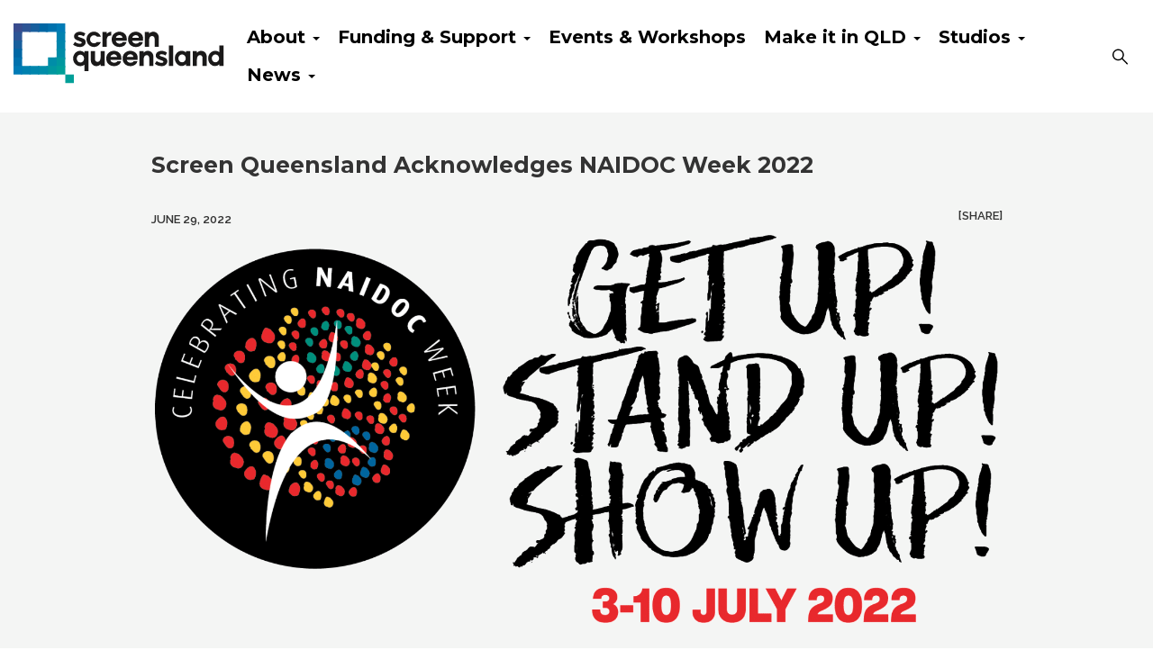

--- FILE ---
content_type: text/html; charset=UTF-8
request_url: https://screenqueensland.com.au/sq-news/latest-news/screen-queensland-acknowledges-naidoc-week-2022/
body_size: 13499
content:

<!doctype html>
<html lang="en-US">
  <head>
  <meta charset="utf-8">
  <meta http-equiv="x-ua-compatible" content="ie=edge">
  <meta name="viewport" content="width=device-width, initial-scale=1">
  <title>Screen Queensland Acknowledges NAIDOC Week 2022</title>
	<style>img:is([sizes="auto" i], [sizes^="auto," i]) { contain-intrinsic-size: 3000px 1500px }</style>
	
<!-- Google Tag Manager for WordPress by gtm4wp.com -->
<script data-cfasync="false" data-pagespeed-no-defer>
	var gtm4wp_datalayer_name = "dataLayer";
	var dataLayer = dataLayer || [];
</script>
<!-- End Google Tag Manager for WordPress by gtm4wp.com -->
<!-- The SEO Framework by Sybre Waaijer -->
<link rel="canonical" href="https://screenqueensland.com.au/sq-news/latest-news/screen-queensland-acknowledges-naidoc-week-2022/" />
<meta name="description" content="Director, Screen Queensland BoardI am a descendant of the Samu and Koedal clans of Saibai Island. My people are warriors, but we are storytellers too." />
<meta property="og:type" content="article" />
<meta property="og:locale" content="en_US" />
<meta property="og:site_name" content="Screen Queensland" />
<meta property="og:title" content="Screen Queensland Acknowledges NAIDOC Week 2022" />
<meta property="og:description" content="Director, Screen Queensland BoardI am a descendant of the Samu and Koedal clans of Saibai Island. My people are warriors, but we are storytellers too. I have always drawn my strength&#8230;" />
<meta property="og:url" content="https://screenqueensland.com.au/sq-news/latest-news/screen-queensland-acknowledges-naidoc-week-2022/" />
<meta property="og:image" content="https://screenqueensland.com.au/app/uploads/2022/06/SQ-banner.jpg" />
<meta property="og:image:width" content="2048" />
<meta property="og:image:height" content="1075" />
<meta property="article:published_time" content="2022-06-29T05:10:31+00:00" />
<meta property="article:modified_time" content="2022-07-03T23:39:32+00:00" />
<meta name="twitter:card" content="summary_large_image" />
<meta name="twitter:title" content="Screen Queensland Acknowledges NAIDOC Week 2022" />
<meta name="twitter:description" content="Director, Screen Queensland BoardI am a descendant of the Samu and Koedal clans of Saibai Island. My people are warriors, but we are storytellers too. I have always drawn my strength&#8230;" />
<meta name="twitter:image" content="https://screenqueensland.com.au/app/uploads/2022/06/SQ-banner.jpg" />
<script type="application/ld+json">{"@context":"https://schema.org","@graph":[{"@type":"WebSite","@id":"https://screenqueensland.com.au/#/schema/WebSite","url":"https://screenqueensland.com.au/","name":"Screen Queensland","inLanguage":"en-US","potentialAction":{"@type":"SearchAction","target":{"@type":"EntryPoint","urlTemplate":"https://screenqueensland.com.au/search/{search_term_string}/"},"query-input":"required name=search_term_string"},"publisher":{"@type":"Organization","@id":"https://screenqueensland.com.au/#/schema/Organization","name":"Screen Queensland","url":"https://screenqueensland.com.au/","logo":{"@type":"ImageObject","url":"https://screenqueensland.com.au/app/uploads/2021/06/cropped-sq-fav-icon-Q.png","contentUrl":"https://screenqueensland.com.au/app/uploads/2021/06/cropped-sq-fav-icon-Q.png","width":512,"height":512,"contentSize":"37988"}}},{"@type":"WebPage","@id":"https://screenqueensland.com.au/sq-news/latest-news/screen-queensland-acknowledges-naidoc-week-2022/","url":"https://screenqueensland.com.au/sq-news/latest-news/screen-queensland-acknowledges-naidoc-week-2022/","name":"Screen Queensland Acknowledges NAIDOC Week 2022","description":"Director, Screen Queensland BoardI am a descendant of the Samu and Koedal clans of Saibai Island. My people are warriors, but we are storytellers too.","inLanguage":"en-US","isPartOf":{"@id":"https://screenqueensland.com.au/#/schema/WebSite"},"breadcrumb":{"@type":"BreadcrumbList","@id":"https://screenqueensland.com.au/#/schema/BreadcrumbList","itemListElement":[{"@type":"ListItem","position":1,"item":"https://screenqueensland.com.au/","name":"Screen Queensland"},{"@type":"ListItem","position":2,"item":"https://screenqueensland.com.au/category/sq-news/","name":"SQ News"},{"@type":"ListItem","position":3,"item":"https://screenqueensland.com.au/category/sq-news/latest-news/","name":"Latest News"},{"@type":"ListItem","position":4,"name":"Screen Queensland Acknowledges NAIDOC Week 2022"}]},"potentialAction":{"@type":"ReadAction","target":"https://screenqueensland.com.au/sq-news/latest-news/screen-queensland-acknowledges-naidoc-week-2022/"},"datePublished":"2022-06-29T05:10:31+00:00","dateModified":"2022-07-03T23:39:32+00:00","author":{"@type":"Person","@id":"https://screenqueensland.com.au/#/schema/Person/434e8554536347f5afd4a184664558cd","name":"KEiby"}}]}</script>
<!-- / The SEO Framework by Sybre Waaijer | 6.50ms meta | 0.13ms boot -->

<link rel='dns-prefetch' href='//www.google.com' />
<link rel='dns-prefetch' href='//fonts.googleapis.com' />
<link rel='stylesheet' id='atomic-blocks-fontawesome-css' href='https://screenqueensland.com.au/app/plugins/atomic-blocks/dist/assets/fontawesome/css/all.min.css?ver=1590565190' type='text/css' media='all' />
<link rel='stylesheet' id='wp-block-library-css' href='https://screenqueensland.com.au/wp/wp-includes/css/dist/block-library/style.min.css?ver=6.8.3' type='text/css' media='all' />
<style id='classic-theme-styles-inline-css' type='text/css'>
/*! This file is auto-generated */
.wp-block-button__link{color:#fff;background-color:#32373c;border-radius:9999px;box-shadow:none;text-decoration:none;padding:calc(.667em + 2px) calc(1.333em + 2px);font-size:1.125em}.wp-block-file__button{background:#32373c;color:#fff;text-decoration:none}
</style>
<link rel='stylesheet' id='atomic-blocks-style-css-css' href='https://screenqueensland.com.au/app/plugins/atomic-blocks/dist/blocks.style.build.css?ver=1603867992' type='text/css' media='all' />
<style id='global-styles-inline-css' type='text/css'>
:root{--wp--preset--aspect-ratio--square: 1;--wp--preset--aspect-ratio--4-3: 4/3;--wp--preset--aspect-ratio--3-4: 3/4;--wp--preset--aspect-ratio--3-2: 3/2;--wp--preset--aspect-ratio--2-3: 2/3;--wp--preset--aspect-ratio--16-9: 16/9;--wp--preset--aspect-ratio--9-16: 9/16;--wp--preset--color--black: #000000;--wp--preset--color--cyan-bluish-gray: #abb8c3;--wp--preset--color--white: #ffffff;--wp--preset--color--pale-pink: #f78da7;--wp--preset--color--vivid-red: #cf2e2e;--wp--preset--color--luminous-vivid-orange: #ff6900;--wp--preset--color--luminous-vivid-amber: #fcb900;--wp--preset--color--light-green-cyan: #7bdcb5;--wp--preset--color--vivid-green-cyan: #00d084;--wp--preset--color--pale-cyan-blue: #8ed1fc;--wp--preset--color--vivid-cyan-blue: #0693e3;--wp--preset--color--vivid-purple: #9b51e0;--wp--preset--gradient--vivid-cyan-blue-to-vivid-purple: linear-gradient(135deg,rgba(6,147,227,1) 0%,rgb(155,81,224) 100%);--wp--preset--gradient--light-green-cyan-to-vivid-green-cyan: linear-gradient(135deg,rgb(122,220,180) 0%,rgb(0,208,130) 100%);--wp--preset--gradient--luminous-vivid-amber-to-luminous-vivid-orange: linear-gradient(135deg,rgba(252,185,0,1) 0%,rgba(255,105,0,1) 100%);--wp--preset--gradient--luminous-vivid-orange-to-vivid-red: linear-gradient(135deg,rgba(255,105,0,1) 0%,rgb(207,46,46) 100%);--wp--preset--gradient--very-light-gray-to-cyan-bluish-gray: linear-gradient(135deg,rgb(238,238,238) 0%,rgb(169,184,195) 100%);--wp--preset--gradient--cool-to-warm-spectrum: linear-gradient(135deg,rgb(74,234,220) 0%,rgb(151,120,209) 20%,rgb(207,42,186) 40%,rgb(238,44,130) 60%,rgb(251,105,98) 80%,rgb(254,248,76) 100%);--wp--preset--gradient--blush-light-purple: linear-gradient(135deg,rgb(255,206,236) 0%,rgb(152,150,240) 100%);--wp--preset--gradient--blush-bordeaux: linear-gradient(135deg,rgb(254,205,165) 0%,rgb(254,45,45) 50%,rgb(107,0,62) 100%);--wp--preset--gradient--luminous-dusk: linear-gradient(135deg,rgb(255,203,112) 0%,rgb(199,81,192) 50%,rgb(65,88,208) 100%);--wp--preset--gradient--pale-ocean: linear-gradient(135deg,rgb(255,245,203) 0%,rgb(182,227,212) 50%,rgb(51,167,181) 100%);--wp--preset--gradient--electric-grass: linear-gradient(135deg,rgb(202,248,128) 0%,rgb(113,206,126) 100%);--wp--preset--gradient--midnight: linear-gradient(135deg,rgb(2,3,129) 0%,rgb(40,116,252) 100%);--wp--preset--font-size--small: 13px;--wp--preset--font-size--medium: 20px;--wp--preset--font-size--large: 36px;--wp--preset--font-size--x-large: 42px;--wp--preset--spacing--20: 0.44rem;--wp--preset--spacing--30: 0.67rem;--wp--preset--spacing--40: 1rem;--wp--preset--spacing--50: 1.5rem;--wp--preset--spacing--60: 2.25rem;--wp--preset--spacing--70: 3.38rem;--wp--preset--spacing--80: 5.06rem;--wp--preset--shadow--natural: 6px 6px 9px rgba(0, 0, 0, 0.2);--wp--preset--shadow--deep: 12px 12px 50px rgba(0, 0, 0, 0.4);--wp--preset--shadow--sharp: 6px 6px 0px rgba(0, 0, 0, 0.2);--wp--preset--shadow--outlined: 6px 6px 0px -3px rgba(255, 255, 255, 1), 6px 6px rgba(0, 0, 0, 1);--wp--preset--shadow--crisp: 6px 6px 0px rgba(0, 0, 0, 1);}:where(.is-layout-flex){gap: 0.5em;}:where(.is-layout-grid){gap: 0.5em;}body .is-layout-flex{display: flex;}.is-layout-flex{flex-wrap: wrap;align-items: center;}.is-layout-flex > :is(*, div){margin: 0;}body .is-layout-grid{display: grid;}.is-layout-grid > :is(*, div){margin: 0;}:where(.wp-block-columns.is-layout-flex){gap: 2em;}:where(.wp-block-columns.is-layout-grid){gap: 2em;}:where(.wp-block-post-template.is-layout-flex){gap: 1.25em;}:where(.wp-block-post-template.is-layout-grid){gap: 1.25em;}.has-black-color{color: var(--wp--preset--color--black) !important;}.has-cyan-bluish-gray-color{color: var(--wp--preset--color--cyan-bluish-gray) !important;}.has-white-color{color: var(--wp--preset--color--white) !important;}.has-pale-pink-color{color: var(--wp--preset--color--pale-pink) !important;}.has-vivid-red-color{color: var(--wp--preset--color--vivid-red) !important;}.has-luminous-vivid-orange-color{color: var(--wp--preset--color--luminous-vivid-orange) !important;}.has-luminous-vivid-amber-color{color: var(--wp--preset--color--luminous-vivid-amber) !important;}.has-light-green-cyan-color{color: var(--wp--preset--color--light-green-cyan) !important;}.has-vivid-green-cyan-color{color: var(--wp--preset--color--vivid-green-cyan) !important;}.has-pale-cyan-blue-color{color: var(--wp--preset--color--pale-cyan-blue) !important;}.has-vivid-cyan-blue-color{color: var(--wp--preset--color--vivid-cyan-blue) !important;}.has-vivid-purple-color{color: var(--wp--preset--color--vivid-purple) !important;}.has-black-background-color{background-color: var(--wp--preset--color--black) !important;}.has-cyan-bluish-gray-background-color{background-color: var(--wp--preset--color--cyan-bluish-gray) !important;}.has-white-background-color{background-color: var(--wp--preset--color--white) !important;}.has-pale-pink-background-color{background-color: var(--wp--preset--color--pale-pink) !important;}.has-vivid-red-background-color{background-color: var(--wp--preset--color--vivid-red) !important;}.has-luminous-vivid-orange-background-color{background-color: var(--wp--preset--color--luminous-vivid-orange) !important;}.has-luminous-vivid-amber-background-color{background-color: var(--wp--preset--color--luminous-vivid-amber) !important;}.has-light-green-cyan-background-color{background-color: var(--wp--preset--color--light-green-cyan) !important;}.has-vivid-green-cyan-background-color{background-color: var(--wp--preset--color--vivid-green-cyan) !important;}.has-pale-cyan-blue-background-color{background-color: var(--wp--preset--color--pale-cyan-blue) !important;}.has-vivid-cyan-blue-background-color{background-color: var(--wp--preset--color--vivid-cyan-blue) !important;}.has-vivid-purple-background-color{background-color: var(--wp--preset--color--vivid-purple) !important;}.has-black-border-color{border-color: var(--wp--preset--color--black) !important;}.has-cyan-bluish-gray-border-color{border-color: var(--wp--preset--color--cyan-bluish-gray) !important;}.has-white-border-color{border-color: var(--wp--preset--color--white) !important;}.has-pale-pink-border-color{border-color: var(--wp--preset--color--pale-pink) !important;}.has-vivid-red-border-color{border-color: var(--wp--preset--color--vivid-red) !important;}.has-luminous-vivid-orange-border-color{border-color: var(--wp--preset--color--luminous-vivid-orange) !important;}.has-luminous-vivid-amber-border-color{border-color: var(--wp--preset--color--luminous-vivid-amber) !important;}.has-light-green-cyan-border-color{border-color: var(--wp--preset--color--light-green-cyan) !important;}.has-vivid-green-cyan-border-color{border-color: var(--wp--preset--color--vivid-green-cyan) !important;}.has-pale-cyan-blue-border-color{border-color: var(--wp--preset--color--pale-cyan-blue) !important;}.has-vivid-cyan-blue-border-color{border-color: var(--wp--preset--color--vivid-cyan-blue) !important;}.has-vivid-purple-border-color{border-color: var(--wp--preset--color--vivid-purple) !important;}.has-vivid-cyan-blue-to-vivid-purple-gradient-background{background: var(--wp--preset--gradient--vivid-cyan-blue-to-vivid-purple) !important;}.has-light-green-cyan-to-vivid-green-cyan-gradient-background{background: var(--wp--preset--gradient--light-green-cyan-to-vivid-green-cyan) !important;}.has-luminous-vivid-amber-to-luminous-vivid-orange-gradient-background{background: var(--wp--preset--gradient--luminous-vivid-amber-to-luminous-vivid-orange) !important;}.has-luminous-vivid-orange-to-vivid-red-gradient-background{background: var(--wp--preset--gradient--luminous-vivid-orange-to-vivid-red) !important;}.has-very-light-gray-to-cyan-bluish-gray-gradient-background{background: var(--wp--preset--gradient--very-light-gray-to-cyan-bluish-gray) !important;}.has-cool-to-warm-spectrum-gradient-background{background: var(--wp--preset--gradient--cool-to-warm-spectrum) !important;}.has-blush-light-purple-gradient-background{background: var(--wp--preset--gradient--blush-light-purple) !important;}.has-blush-bordeaux-gradient-background{background: var(--wp--preset--gradient--blush-bordeaux) !important;}.has-luminous-dusk-gradient-background{background: var(--wp--preset--gradient--luminous-dusk) !important;}.has-pale-ocean-gradient-background{background: var(--wp--preset--gradient--pale-ocean) !important;}.has-electric-grass-gradient-background{background: var(--wp--preset--gradient--electric-grass) !important;}.has-midnight-gradient-background{background: var(--wp--preset--gradient--midnight) !important;}.has-small-font-size{font-size: var(--wp--preset--font-size--small) !important;}.has-medium-font-size{font-size: var(--wp--preset--font-size--medium) !important;}.has-large-font-size{font-size: var(--wp--preset--font-size--large) !important;}.has-x-large-font-size{font-size: var(--wp--preset--font-size--x-large) !important;}
:where(.wp-block-post-template.is-layout-flex){gap: 1.25em;}:where(.wp-block-post-template.is-layout-grid){gap: 1.25em;}
:where(.wp-block-columns.is-layout-flex){gap: 2em;}:where(.wp-block-columns.is-layout-grid){gap: 2em;}
:root :where(.wp-block-pullquote){font-size: 1.5em;line-height: 1.6;}
</style>
<link rel='stylesheet' id='sage/css-css' href='https://screenqueensland.com.au/app/themes/screenqld/dist/styles/main-573fa4830a.css' type='text/css' media='all' />
<link rel='stylesheet' id='pdf-styles-css' href='https://screenqueensland.com.au/app/themes/screenqld/dist/styles/screenqld-pdf-799d32f5d5.css' type='text/css' media='all' />
<link rel='stylesheet' id='montserrat-css' href='https://fonts.googleapis.com/css?family=Montserrat:400,700' type='text/css' media='screen' />
<link rel='stylesheet' id='raleway-css' href='https://fonts.googleapis.com/css?family=Raleway:400,300,500,300italic,400italic,500italic,600,600italic' type='text/css' media='screen' />
<link rel='stylesheet' id='opensans-css' href='https://fonts.googleapis.com/css?family=Open+Sans:400,300,700' type='text/css' media='screen' />
<link rel='stylesheet' id='opensanscondensed-css' href='https://fonts.googleapis.com/css?family=Open+Sans+Condensed:300,700' type='text/css' media='screen' />
<link rel='stylesheet' id='sage/browser-check-css' href='https://screenqueensland.com.au/app/themes/screenqld/dist/styles/browser-check-48b54ab881.css' type='text/css' media='all' />
<link rel='stylesheet' id='pp-animate-css' href='https://screenqueensland.com.au/app/plugins/bbpowerpack/assets/css/animate.min.css?ver=3.5.1' type='text/css' media='all' />
<script type="text/javascript" src="https://screenqueensland.com.au/wp/wp-includes/js/jquery/jquery.min.js?ver=3.7.1" id="jquery-core-js"></script>
<script type="text/javascript" src="https://screenqueensland.com.au/wp/wp-includes/js/jquery/jquery-migrate.min.js?ver=3.4.1" id="jquery-migrate-js"></script>
<script type="text/javascript" id="sage/browser-check-js-extra">
/* <![CDATA[ */
var BrowserCheck = {"imagePath":"https:\/\/screenqueensland.com.au\/app\/themes\/screenqld\/dist\/.\/images\/"};
/* ]]> */
</script>
<script type="text/javascript" src="https://screenqueensland.com.au/app/themes/screenqld/dist/scripts/browser-check-aad99982d7.js" id="sage/browser-check-js"></script>
<link rel="https://api.w.org/" href="https://screenqueensland.com.au/wp-json/" /><link rel="alternate" title="JSON" type="application/json" href="https://screenqueensland.com.au/wp-json/wp/v2/posts/30946" /><link rel="EditURI" type="application/rsd+xml" title="RSD" href="https://screenqueensland.com.au/wp/xmlrpc.php?rsd" />
<link rel="alternate" title="oEmbed (JSON)" type="application/json+oembed" href="https://screenqueensland.com.au/wp-json/oembed/1.0/embed?url=https%3A%2F%2Fscreenqueensland.com.au%2Fsq-news%2Flatest-news%2Fscreen-queensland-acknowledges-naidoc-week-2022%2F" />
<link rel="alternate" title="oEmbed (XML)" type="text/xml+oembed" href="https://screenqueensland.com.au/wp-json/oembed/1.0/embed?url=https%3A%2F%2Fscreenqueensland.com.au%2Fsq-news%2Flatest-news%2Fscreen-queensland-acknowledges-naidoc-week-2022%2F&#038;format=xml" />
		<script>
			var bb_powerpack = {
				version: '2.40.6',
				getAjaxUrl: function() { return atob( 'aHR0cHM6Ly9zY3JlZW5xdWVlbnNsYW5kLmNvbS5hdS93cC93cC1hZG1pbi9hZG1pbi1hamF4LnBocA==' ); },
				callback: function() {},
				mapMarkerData: {},
				post_id: '30946',
				search_term: '',
				current_page: 'https://screenqueensland.com.au/sq-news/latest-news/screen-queensland-acknowledges-naidoc-week-2022/',
				conditionals: {
					is_front_page: false,
					is_home: false,
					is_archive: false,
					current_post_type: '',
					is_tax: false,
										is_author: false,
					current_author: false,
					is_search: false,
									}
			};
		</script>
		<!-- Stream WordPress user activity plugin v4.1.1 -->

<!-- Google Tag Manager for WordPress by gtm4wp.com -->
<!-- GTM Container placement set to manual -->
<script data-cfasync="false" data-pagespeed-no-defer>
	var dataLayer_content = {"pagePostType":"post","pagePostType2":"single-post","pageCategory":["latest-news"],"pagePostAuthor":"KEiby"};
	dataLayer.push( dataLayer_content );
</script>
<script data-cfasync="false" data-pagespeed-no-defer>
(function(w,d,s,l,i){w[l]=w[l]||[];w[l].push({'gtm.start':
new Date().getTime(),event:'gtm.js'});var f=d.getElementsByTagName(s)[0],
j=d.createElement(s),dl=l!='dataLayer'?'&l='+l:'';j.async=true;j.src=
'//www.googletagmanager.com/gtm.js?id='+i+dl;f.parentNode.insertBefore(j,f);
})(window,document,'script','dataLayer','GTM-KT6HSMM');
</script>
<!-- End Google Tag Manager for WordPress by gtm4wp.com --><link rel="icon" href="https://screenqueensland.com.au/app/uploads/2021/06/cropped-sq-fav-icon-Q-32x32.png" sizes="32x32" />
<link rel="icon" href="https://screenqueensland.com.au/app/uploads/2021/06/cropped-sq-fav-icon-Q-192x192.png" sizes="192x192" />
<link rel="apple-touch-icon" href="https://screenqueensland.com.au/app/uploads/2021/06/cropped-sq-fav-icon-Q-180x180.png" />
<meta name="msapplication-TileImage" content="https://screenqueensland.com.au/app/uploads/2021/06/cropped-sq-fav-icon-Q-270x270.png" />
</head>
  <body class="wp-singular post-template-default single single-post postid-30946 single-format-standard wp-theme-screenqld fl-builder-2-9-4 fl-no-js screen-queensland-acknowledges-naidoc-week-2022 sidebar-primary">
  <!--add facebook javascript-->
  <div id="fb-root"></div>
      <script>(function(d, s, id) {
          var js, fjs = d.getElementsByTagName(s)[0];
          if (d.getElementById(id)) return;
          js = d.createElement(s); js.id = id;
          js.src = "//connect.facebook.net/en_GB/sdk.js#xfbml=1&version=v2.5&appId=243492702331846";
          fjs.parentNode.insertBefore(js, fjs);
      }(document, 'script', 'facebook-jssdk'));
      </script>

    <!--[if IE]>
      <div class="alert alert-warning">
        You are using an <strong>outdated</strong> browser. Please <a href="http://browsehappy.com/">upgrade your browser</a> to improve your experience.      </div>
    <![endif]-->
    <header class="banner">
  <img src="https://screenqueensland.com.au/app/themes/screenqld/assets/images/sq-landscape-fixed.svg"  class="print-logo visible-print-block" />
  <div id="top-nav" class="navbar navbar-default navbar-fixed-top" role="navigation">

    <div class="container-fluid">
      <div class="top-flex-holder">
        <div class="navbar-header">
          <a id="site-brand" class="navbar-brand" href="https://screenqueensland.com.au/">
            <img src="https://screenqueensland.com.au/app/themes/screenqld/assets/images/sq-landscape-fixed.svg" alt="screen queensland logo"/>
            <span class="sr-only">screen queensland</span>
          </a>

          <button type="button" class="navbar-toggle" data-toggle="collapse" data-target=".navbar-collapse">
            <span class="sr-only">Toggle navigation</span>
            <span class="icon-bar"></span>
            <span class="icon-bar"></span>
            <span class="icon-bar"></span>
          </button>


        </div>
        <div class="right-side-nav">  
          <div id="full-nav" class="collapse navbar-collapse"><ul id="menu-top-menu" class="nav navbar-nav"><li id="menu-item-19765" class="menu-item menu-item-type-post_type menu-item-object-page menu-item-has-children menu-item-19765 dropdown"><a title="About" class="dropdown-toggle" href="https://screenqueensland.com.au/about-sq/what-we-do/" aria-haspopup="true"><span>About</span> <span class="caret"></span></a>
<ul role="menu" class=" dropdown-menu">
	<li id="menu-item-6683" class="menu-item menu-item-type-post_type menu-item-object-page menu-item-6683"><a title="About Us" href="https://screenqueensland.com.au/about-sq/what-we-do/"><span>About Us</span></a></li>
	<li id="menu-item-6679" class="menu-item menu-item-type-post_type menu-item-object-page menu-item-6679"><a title="Our Team" href="https://screenqueensland.com.au/about-sq/sq-staff/"><span>Our Team</span></a></li>
	<li id="menu-item-6678" class="menu-item menu-item-type-post_type menu-item-object-page menu-item-6678"><a title="Our Board" href="https://screenqueensland.com.au/about-sq/meet-the-board/"><span>Our Board</span></a></li>
	<li id="menu-item-19510" class="menu-item menu-item-type-post_type menu-item-object-page menu-item-19510"><a title="Elevating Aboriginal and Torres Strait Islander Voices" href="https://screenqueensland.com.au/about-sq/aboriginal-and-torres-strait-islander-program/"><span>Elevating Aboriginal and Torres Strait Islander Voices</span></a></li>
	<li id="menu-item-19703" class="menu-item menu-item-type-post_type menu-item-object-page menu-item-has-children menu-item-19703 dropdown"><a title="Documents &amp; Policies" href="https://screenqueensland.com.au/about-sq/corporate-publications/corporate-reports/"><span>Documents &#038; Policies</span> <span class="caret"></span></a>
	<ul role="menu" class=" dropdown-menu">
		<li id="menu-item-6662" class="menu-item menu-item-type-post_type menu-item-object-page menu-item-6662"><a title="Annual Reviews and Directors’ Reports" href="https://screenqueensland.com.au/about-sq/corporate-publications/corporate-reports/"><span>Annual Reviews and Directors’ Reports</span></a></li>
		<li id="menu-item-19408" class="menu-item menu-item-type-post_type menu-item-object-page menu-item-19408"><a title="Terms of Trade" href="https://screenqueensland.com.au/about-sq/corporate-publications/terms-of-trade/"><span>Terms of Trade</span></a></li>
		<li id="menu-item-17051" class="menu-item menu-item-type-post_type menu-item-object-page menu-item-17051"><a title="QPE Definition" href="https://screenqueensland.com.au/about-sq/corporate-publications/qpe-definition/"><span>QPE Definition</span></a></li>
		<li id="menu-item-6663" class="menu-item menu-item-type-post_type menu-item-object-page menu-item-6663"><a title="Resources &amp; Policies" href="https://screenqueensland.com.au/about-sq/corporate-publications/resources/"><span>Resources &#038; Policies</span></a></li>
	</ul>
</li>
	<li id="menu-item-37085" class="menu-item menu-item-type-custom menu-item-object-custom menu-item-37085"><a title="Strategic Plans and Projects" href="https://screenqueensland.com.au/strategic-plans-and-committees/"><span>Strategic Plans and Projects</span></a></li>
	<li id="menu-item-6682" class="menu-item menu-item-type-post_type menu-item-object-page menu-item-6682"><a title="Jobs at Screen Queensland" href="https://screenqueensland.com.au/uncategorized/jobs-at-sq/"><span>Jobs at Screen Queensland</span></a></li>
	<li id="menu-item-6680" class="menu-item menu-item-type-post_type menu-item-object-page menu-item-6680"><a title="Contact Us" href="https://screenqueensland.com.au/about-sq/contact-us/"><span>Contact Us</span></a></li>
</ul>
</li>
<li id="menu-item-25398" class="menu-item menu-item-type-custom menu-item-object-custom menu-item-has-children menu-item-25398 dropdown"><a title="Funding &amp; Support" class="dropdown-toggle" aria-haspopup="true"><span>Funding &#038; Support</span> <span class="caret"></span></a>
<ul role="menu" class=" dropdown-menu">
	<li id="menu-item-36515" class="menu-item menu-item-type-custom menu-item-object-custom menu-item-has-children menu-item-36515 dropdown"><a title="Funds"><span>Funds</span> <span class="caret"></span></a>
	<ul role="menu" class=" dropdown-menu">
		<li id="menu-item-25499" class="menu-item menu-item-type-custom menu-item-object-custom menu-item-25499"><a title="Development" href="https://screenqueensland.com.au/investment-support/investments/ideas-program/"><span>Development</span></a></li>
		<li id="menu-item-36471" class="menu-item menu-item-type-custom menu-item-object-custom menu-item-36471"><a title="Market and Travel" href="https://screenqueensland.com.au/travel-market-fund/"><span>Market and Travel</span></a></li>
		<li id="menu-item-25500" class="menu-item menu-item-type-custom menu-item-object-custom menu-item-25500"><a title="Screen Finance" href="https://screenqueensland.com.au/investment-support/finance-program/"><span>Screen Finance</span></a></li>
		<li id="menu-item-42947" class="menu-item menu-item-type-post_type menu-item-object-post menu-item-42947"><a title="Short Film Fund" href="https://screenqueensland.com.au/investment-support/short-film-fund/"><span>Short Film Fund</span></a></li>
		<li id="menu-item-40200" class="menu-item menu-item-type-post_type menu-item-object-post menu-item-40200"><a title="Online Production Grants" href="https://screenqueensland.com.au/investment-support/online-production-grants/"><span>Online Production Grants</span></a></li>
		<li id="menu-item-40696" class="menu-item menu-item-type-post_type menu-item-object-post menu-item-40696"><a title="Screen Culture" href="https://screenqueensland.com.au/investment-support/screen-culture-fund/"><span>Screen Culture</span></a></li>
		<li id="menu-item-7033" class="menu-item menu-item-type-post_type menu-item-object-page menu-item-7033"><a title="Revolving Film Finance Fund" href="https://screenqueensland.com.au/investment-support/rfff/"><span>Revolving Film Finance Fund</span></a></li>
	</ul>
</li>
	<li id="menu-item-19672" class="menu-item menu-item-type-taxonomy menu-item-object-category menu-item-has-children menu-item-19672 dropdown"><a title="Incentives" href="https://screenqueensland.com.au/category/investment-support/incentives/"><span>Incentives</span> <span class="caret"></span></a>
	<ul role="menu" class=" dropdown-menu">
		<li id="menu-item-6485" class="menu-item menu-item-type-post_type menu-item-object-page menu-item-6485"><a title="Production Attraction Strategy (PAS) Incentive" href="https://screenqueensland.com.au/investment-support/incentives/production-attraction/"><span>Production Attraction Strategy (PAS) Incentive</span></a></li>
		<li id="menu-item-7032" class="menu-item menu-item-type-post_type menu-item-object-page menu-item-7032"><a title="Post, Digital, Visual Effects (PDV) Incentive" href="https://screenqueensland.com.au/investment-support/incentives/post-digital-vfx/"><span>Post, Digital, Visual Effects (PDV) Incentive</span></a></li>
		<li id="menu-item-43389" class="menu-item menu-item-type-post_type menu-item-object-post menu-item-43389"><a title="Digital Games Incentive" href="https://screenqueensland.com.au/games/digital-games-incentive/"><span>Digital Games Incentive</span></a></li>
		<li id="menu-item-42484" class="menu-item menu-item-type-post_type menu-item-object-post menu-item-42484"><a title="North Queensland Production Incentive" href="https://screenqueensland.com.au/investment-support/nq-production-incentive/"><span>North Queensland Production Incentive</span></a></li>
		<li id="menu-item-19145" class="menu-item menu-item-type-post_type menu-item-object-page menu-item-19145"><a title="State Payroll Tax Rebate" href="https://screenqueensland.com.au/investment-support/incentives/state-payroll-tax-rebate/"><span>State Payroll Tax Rebate</span></a></li>
	</ul>
</li>
	<li id="menu-item-29904" class="menu-item menu-item-type-custom menu-item-object-custom menu-item-has-children menu-item-29904 dropdown"><a title="Games" href="https://screenqueensland.com.au/games/"><span>Games</span> <span class="caret"></span></a>
	<ul role="menu" class=" dropdown-menu">
		<li id="menu-item-43388" class="menu-item menu-item-type-post_type menu-item-object-post menu-item-43388"><a title="Digital Games Incentive" href="https://screenqueensland.com.au/games/digital-games-incentive/"><span>Digital Games Incentive</span></a></li>
		<li id="menu-item-43971" class="menu-item menu-item-type-post_type menu-item-object-post menu-item-43971"><a title="Games Grants" href="https://screenqueensland.com.au/games/games-grants/"><span>Games Grants</span></a></li>
		<li id="menu-item-42694" class="menu-item menu-item-type-post_type menu-item-object-page menu-item-42694"><a title="Games Market and Travel" href="https://screenqueensland.com.au/travel-market-fund-games/"><span>Games Market and Travel</span></a></li>
		<li id="menu-item-43421" class="menu-item menu-item-type-post_type menu-item-object-post menu-item-43421"><a title="Games Residency" href="https://screenqueensland.com.au/games/games-residency/"><span>Games Residency</span></a></li>
		<li id="menu-item-35370" class="menu-item menu-item-type-post_type menu-item-object-page menu-item-35370"><a title="Games Internships" href="https://screenqueensland.com.au/games/games-internships/"><span>Games Internships</span></a></li>
	</ul>
</li>
	<li id="menu-item-37540" class="menu-item menu-item-type-post_type menu-item-object-page menu-item-37540"><a title="Initiatives" href="https://screenqueensland.com.au/talent-initiatives/"><span>Initiatives</span></a></li>
	<li id="menu-item-19737" class="menu-item menu-item-type-post_type menu-item-object-post menu-item-19737"><a title="Attachments" href="https://screenqueensland.com.au/investment-support/sq-attach/"><span>Attachments</span></a></li>
</ul>
</li>
<li id="menu-item-36405" class="menu-item menu-item-type-custom menu-item-object-custom menu-item-36405"><a title="Events &amp; Workshops" href="https://screenqueensland.com.au/events/"><span>Events &#038; Workshops</span></a></li>
<li id="menu-item-25405" class="menu-item menu-item-type-custom menu-item-object-custom menu-item-has-children menu-item-25405 dropdown"><a title="Make it in QLD" class="dropdown-toggle" aria-haspopup="true"><span>Make it in QLD</span> <span class="caret"></span></a>
<ul role="menu" class=" dropdown-menu">
	<li id="menu-item-31423" class="menu-item menu-item-type-custom menu-item-object-custom menu-item-31423"><a title="Explore Productions" href="https://screenqueensland.com.au/queensland-production/"><span>Explore Productions</span></a></li>
	<li id="menu-item-28819" class="menu-item menu-item-type-post_type menu-item-object-page menu-item-28819"><a title="Explore Locations" href="https://screenqueensland.com.au/explore-queensland-locations/"><span>Explore Locations</span></a></li>
	<li id="menu-item-19569" class="menu-item menu-item-type-custom menu-item-object-custom menu-item-19569"><a title="Interactive Queensland Map" href="https://screenqueensland.com.au/locations/region/"><span>Interactive Queensland Map</span></a></li>
	<li id="menu-item-30484" class="menu-item menu-item-type-custom menu-item-object-custom menu-item-30484"><a title="Location Scouting Assistance" href="https://screenqueensland.com.au/make-it-in-qld/location-scouting-and-assistance/"><span>Location Scouting Assistance</span></a></li>
	<li id="menu-item-19714" class="menu-item menu-item-type-custom menu-item-object-custom menu-item-has-children menu-item-19714 dropdown"><a title="Locations Database"><span>Locations Database</span> <span class="caret"></span></a>
	<ul role="menu" class=" dropdown-menu">
		<li id="menu-item-6948" class="menu-item menu-item-type-custom menu-item-object-custom menu-item-6948"><a title="Browse Database" href="http://screenqld.reel-scout.com/loc_results.aspx"><span>Browse Database</span></a></li>
		<li id="menu-item-6949" class="menu-item menu-item-type-custom menu-item-object-custom menu-item-6949"><a title="Submit to Database" href="http://screenqld.reel-scout.com/loc_add.aspx"><span>Submit to Database</span></a></li>
	</ul>
</li>
	<li id="menu-item-36113" class="menu-item menu-item-type-post_type menu-item-object-page menu-item-36113"><a title="Suppliers Directory" href="https://screenqueensland.com.au/suppliers-directory/"><span>Suppliers Directory</span></a></li>
	<li id="menu-item-19713" class="menu-item menu-item-type-custom menu-item-object-custom menu-item-has-children menu-item-19713 dropdown"><a title="Crew"><span>Crew</span> <span class="caret"></span></a>
	<ul role="menu" class=" dropdown-menu">
		<li id="menu-item-36249" class="menu-item menu-item-type-post_type menu-item-object-page menu-item-36249"><a title="Crew Directory" href="https://screenqueensland.com.au/crew-directory/"><span>Crew Directory</span></a></li>
		<li id="menu-item-26230" class="menu-item menu-item-type-taxonomy menu-item-object-category menu-item-26230"><a title="Crew Job Enquiries" href="https://screenqueensland.com.au/category/crew-job-enquiries/"><span>Crew Job Enquiries</span></a></li>
		<li id="menu-item-26231" class="menu-item menu-item-type-post_type menu-item-object-post menu-item-26231"><a title="Attachments" href="https://screenqueensland.com.au/investment-support/sq-attach/"><span>Attachments</span></a></li>
		<li id="menu-item-27701" class="menu-item menu-item-type-post_type menu-item-object-post menu-item-27701"><a title="Safe Workplaces" href="https://screenqueensland.com.au/uncategorized/safe-workplaces-in-the-queensland-screen-industry/"><span>Safe Workplaces</span></a></li>
	</ul>
</li>
	<li id="menu-item-6636" class="menu-item menu-item-type-post_type menu-item-object-page menu-item-6636"><a title="Film Friendly Councils" href="https://screenqueensland.com.au/location/filmfriendly/"><span>Film Friendly Councils</span></a></li>
</ul>
</li>
<li id="menu-item-28849" class="menu-item menu-item-type-custom menu-item-object-custom menu-item-has-children menu-item-28849 dropdown"><a title="Studios" class="dropdown-toggle" aria-haspopup="true"><span>Studios</span> <span class="caret"></span></a>
<ul role="menu" class=" dropdown-menu">
	<li id="menu-item-40560" class="menu-item menu-item-type-post_type menu-item-object-post menu-item-has-children menu-item-40560 dropdown"><a title="Screen Queensland Studios" href="https://screenqueensland.com.au/studios/screen-queensland-studios/"><span>Screen Queensland Studios</span> <span class="caret"></span></a>
	<ul role="menu" class=" dropdown-menu">
		<li id="menu-item-43129" class="menu-item menu-item-type-post_type menu-item-object-post menu-item-43129"><a title="Screen Queensland Studios, Brisbane" href="https://screenqueensland.com.au/studios/screen-queensland-studios-brisbane/"><span>Screen Queensland Studios, Brisbane</span></a></li>
		<li id="menu-item-43244" class="menu-item menu-item-type-post_type menu-item-object-post menu-item-43244"><a title="Screen Queensland Studios, Cairns" href="https://screenqueensland.com.au/studios/screen-queensland-studios-cairns/"><span>Screen Queensland Studios, Cairns</span></a></li>
	</ul>
</li>
	<li id="menu-item-6644" class="menu-item menu-item-type-post_type menu-item-object-page menu-item-6644"><a title="Gold Coast Facilities" href="https://screenqueensland.com.au/facilities/gold-coast-facilities/"><span>Gold Coast Facilities</span></a></li>
</ul>
</li>
<li id="menu-item-25409" class="menu-item menu-item-type-custom menu-item-object-custom menu-item-has-children menu-item-25409 dropdown"><a title="News" class="dropdown-toggle" aria-haspopup="true"><span>News</span> <span class="caret"></span></a>
<ul role="menu" class=" dropdown-menu">
	<li id="menu-item-18925" class="menu-item menu-item-type-taxonomy menu-item-object-category current-post-ancestor current-menu-parent current-post-parent menu-item-18925"><a title="Latest News" href="https://screenqueensland.com.au/category/sq-news/latest-news/"><span>Latest News</span></a></li>
	<li id="menu-item-52" class="menu-item menu-item-type-taxonomy menu-item-object-category menu-item-52"><a title="Media Releases" href="https://screenqueensland.com.au/category/sq-news/media-centre/"><span>Media Releases</span></a></li>
	<li id="menu-item-17377" class="menu-item menu-item-type-post_type menu-item-object-page menu-item-17377"><a title="Subscribe" href="https://screenqueensland.com.au/about-sq/subscribe/"><span>Subscribe</span></a></li>
</ul>
</li>
</ul></div>
                      <div class="searchholder">
              <div class="search-form-container">
              <div class="widget"><form role="search" method="get" class="search-form form-inline" action="https://screenqueensland.com.au/">
	<div class="form-group">
		<label>
			<span class="screen-reader-text sr-only">Search for:</span>
		</label>
		<div class="input-group">
		<input type="search" class="form-control" placeholder="Search Site" value="" name="s" title="Search for:" />
	
	
	<input type="submit" class="search-submit searchicon input-group-addon" value="" />
	</div>
	</div>
</form></div>              </div>
              <a class="search-icon btn btn-outline" title="Search" href="/search/">
            <img src="https://screenqueensland.com.au/app/themes/screenqld/assets/images/search.svg" alt="search icon"/>
            <span class="sr-only">&nbsp;Search</span>
            </a>
            </div>
          
          
        </div>
      </div>

    </div><!-- end container -->
  </div>
</header>
    <div class="wrap" role="document">
      <div class="content">
        <main class="main-noneed">
          
<div class="headholder text-center"  style=" background:  linear-gradient(rgba(208, 16, 58, 0.5), rgba(208, 16, 58, 0.5)), url(https://screenqueensland.com.au/app/uploads/2016/07/NEWS-BANNER-1024x406.jpg);
			      background-repeat: no-repeat !important;
			      background-size: cover;
            background-position: center;">
	<div class="container">
		<div class="row">
			<div class="col-sm-12">
				<h2 class="light">SQ News</h2>
			</div>
		</div>
	</div>
</div>

  <div class="singlepostholder">
    <div class="container">
      <article class="post-30946 post type-post status-publish format-standard has-post-thumbnail hentry category-latest-news">
        <div class="row">
        			<div class="col-sm-12">
				<div class="right-sidebar-holder">
					<div class="sidebar sidebar-desktop">
											</div>
					<div class="dropdown sidebar-mobile">
						<button class="btn btn-default dropdown-toggle" type="button" id="dropdownMenu1" data-toggle="dropdown" aria-haspopup="true" aria-expanded="true">
						Choose Sub Menu
						<span class="caret"></span>
						</button>
						<ul id="menu-top-menu-2" class="nav screen-sub-nav dropdown-menu" ><li class="menu-item menu-item-type-post_type menu-item-object-page menu-item-has-children menu-item-19765 dropdown"><a title="About" class="dropdown-toggle" href="https://screenqueensland.com.au/about-sq/what-we-do/" aria-haspopup="true">About <span class="caret"></span></a></li>
<li class="menu-item menu-item-type-custom menu-item-object-custom menu-item-has-children menu-item-25398 dropdown"><a title="Funding &amp; Support" class="dropdown-toggle" aria-haspopup="true">Funding &#038; Support <span class="caret"></span></a></li>
<li class="menu-item menu-item-type-custom menu-item-object-custom menu-item-36405"><a title="Events &amp; Workshops" href="https://screenqueensland.com.au/events/">Events &#038; Workshops</a></li>
<li class="menu-item menu-item-type-custom menu-item-object-custom menu-item-has-children menu-item-25405 dropdown"><a title="Make it in QLD" class="dropdown-toggle" aria-haspopup="true">Make it in QLD <span class="caret"></span></a></li>
<li class="menu-item menu-item-type-custom menu-item-object-custom menu-item-has-children menu-item-28849 dropdown"><a title="Studios" class="dropdown-toggle" aria-haspopup="true">Studios <span class="caret"></span></a></li>
<li class="menu-item menu-item-type-custom menu-item-object-custom menu-item-has-children menu-item-25409 dropdown"><a title="News" class="dropdown-toggle" aria-haspopup="true">News <span class="caret"></span></a></li>
</ul>					</div>	
				</div>
			</div>
		          <div class="col-sm-10 col-sm-offset-1">
            <header>
              <h4 class="entry-title">Screen Queensland Acknowledges NAIDOC Week 2022</h4>
              <br>

        <div class="row">
          <div class="col-sm-12">
            <div class="dates">
              <div class="date pull-left">
              June 29, 2022
              </div>
                  <div class="pull-right">
                    [share]                  </div>
            </div>
          </div>
        </div>

            </header>
          </div>
        </div>

        <div class="row">
          <div class="col-sm-10 col-sm-offset-1">
            <div class="entry-content">
              
<figure class="wp-block-image size-full is-style-default"><a href="https://www.naidoc.org.au/"><img fetchpriority="high" decoding="async" width="1600" height="747" src="https://screenqueensland.com.au/app/uploads/2022/06/NAIDOC-WEEK-GIF.gif" alt="" class="wp-image-30972"/></a></figure>



<p></p>



<h4 class="wp-block-heading">NAIDOC 2022 MESSAGES </h4>



<div style="background-color:#ffffff;color:#000000" class="wp-block-atomic-blocks-ab-profile-box round ab-has-avatar ab-font-size-18 ab-block-profile ab-profile-columns"><div class="ab-profile-column ab-profile-avatar-wrap"><div class="ab-profile-image-wrap"><figure class="ab-profile-image-square"><img decoding="async" width="726" height="960" class="ab-profile-avatar wp-image-29799" src="https://screenqueensland.com.au/app/uploads/2022/02/Aaron-FaAoso.jpg" alt="" srcset="https://screenqueensland.com.au/app/uploads/2022/02/Aaron-FaAoso.jpg 726w, https://screenqueensland.com.au/app/uploads/2022/02/Aaron-FaAoso-227x300.jpg 227w" sizes="(max-width: 726px) 100vw, 726px" /></figure></div></div><div class="ab-profile-column ab-profile-content-wrap"><h2 class="ab-profile-name" style="color:#000000">AARON FA&#8217;AOSO</h2><p class="ab-profile-title" style="color:#000000">Director, Screen Queensland Board</p><div class="ab-profile-text"><p>I am a descendant of the Samu and Koedal clans of Saibai Island. My people are warriors, but we are storytellers too.  </p><p>I have always drawn my strength, determination and resilience from the depths and richness of my Torres Strait Islander culture. I come from a proud and complex society that continues to commune with the land, sea and cosmos with an unbroken connection. First inventors, expert maritime navigators, proficient traders, ecologists, entrepreneurs, conservationists, scientists and mighty warriors. My people always – always – ‘Got up! Stood up! Showed up!</p><p>As a Torres Strait Islander film and television practitioner, I am compelled to create Torres Strait Islander content for a global audience. The hard work involved in bringing my content to the screen is always interesting, and often challenging. However, those challenges have served to inspire me. They have spirited me like a man possessed to Get up! Stand up! Show up! To advocate, lobby and show people that Torres Strait Islander content and talent matter too.</p><p>Get up! Stand up! Show up… I’ve been doing this all my life. Like my ancestors before me. I’ve seen with my own eyes that decisions are by, and opportunities offered to, those who get up, stand up and show up. It’s the only to change yourself, or to change your situation. And it’s definitely the only way to change the world.</p></div><ul class="ab-social-links"></ul></div></div>



<div style="background-color:#ffffff;color:#32373c" class="wp-block-atomic-blocks-ab-profile-box round ab-has-avatar ab-font-size-18 ab-block-profile ab-profile-columns"><div class="ab-profile-column ab-profile-avatar-wrap"><div class="ab-profile-image-wrap"><figure class="ab-profile-image-square"><img decoding="async" width="1365" height="2048" class="ab-profile-avatar wp-image-27002" src="https://screenqueensland.com.au/app/uploads/2021/06/Dean-Gibson_Head-Shot_Incarceration-Nation-38225-2.jpg" alt="" srcset="https://screenqueensland.com.au/app/uploads/2021/06/Dean-Gibson_Head-Shot_Incarceration-Nation-38225-2.jpg 1365w, https://screenqueensland.com.au/app/uploads/2021/06/Dean-Gibson_Head-Shot_Incarceration-Nation-38225-2-200x300.jpg 200w, https://screenqueensland.com.au/app/uploads/2021/06/Dean-Gibson_Head-Shot_Incarceration-Nation-38225-2-683x1024.jpg 683w, https://screenqueensland.com.au/app/uploads/2021/06/Dean-Gibson_Head-Shot_Incarceration-Nation-38225-2-768x1152.jpg 768w, https://screenqueensland.com.au/app/uploads/2021/06/Dean-Gibson_Head-Shot_Incarceration-Nation-38225-2-1024x1536.jpg 1024w" sizes="(max-width: 1365px) 100vw, 1365px" /></figure></div></div><div class="ab-profile-column ab-profile-content-wrap"><h2 class="ab-profile-name" style="color:#32373c">DEAN GIBSON</h2><p class="ab-profile-title" style="color:#32373c">Director, Screen Queensland Board</p><div class="ab-profile-text"><p>NAIDOC represents a great opportunity to focus on the diverse and rich First Nations peoples. None are more influential and inspiring than all our mob who work in the film, television, online, animation and gaming industries &#8211; all across this state. Everyday these people step up in their own special way and add their story to our industry&#8217;s story and to Queensland’s story. To all those people &#8211; I wish you an empowering NAIDOC. May this be a chance to reset and refuel in your families and culture before taking on the world with pride about who you are and the value you add to our industry and to Queensland. </p><p>That’s what NAIDOC means to me!</p></div><ul class="ab-social-links"></ul></div></div>



<div style="background-color:#ffffff;color:#32373c" class="wp-block-atomic-blocks-ab-profile-box round ab-has-avatar ab-font-size-18 ab-block-profile ab-profile-columns"><div class="ab-profile-column ab-profile-avatar-wrap"><div class="ab-profile-image-wrap"><figure class="ab-profile-image-square"><img loading="lazy" decoding="async" width="1365" height="2048" class="ab-profile-avatar wp-image-30949" src="https://screenqueensland.com.au/app/uploads/2022/06/KylieMunnich-GEORGE-FETTING-029a.jpg" alt="" srcset="https://screenqueensland.com.au/app/uploads/2022/06/KylieMunnich-GEORGE-FETTING-029a.jpg 1365w, https://screenqueensland.com.au/app/uploads/2022/06/KylieMunnich-GEORGE-FETTING-029a-760x1140.jpg 760w, https://screenqueensland.com.au/app/uploads/2022/06/KylieMunnich-GEORGE-FETTING-029a-768x1152.jpg 768w, https://screenqueensland.com.au/app/uploads/2022/06/KylieMunnich-GEORGE-FETTING-029a-1024x1536.jpg 1024w" sizes="auto, (max-width: 1365px) 100vw, 1365px" /></figure></div></div><div class="ab-profile-column ab-profile-content-wrap"><h2 class="ab-profile-name" style="color:#32373c">KYLIE MUNNICH</h2><p class="ab-profile-title" style="color:#32373c">CEO, Screen Queensland</p><div class="ab-profile-text"><p>This is a special week in the annual calendar, when we honour and celebrate the Traditional Owners of the land and sea upon which we all work, live, play and create &#8211; the Aboriginal peoples and Torres Strait Islander peoples.</p><p>Screen Queensland has a special role to play to ensure that First Nations’ stories make it from an idea to the page to the screen (big and small). That could be a film, a TV series, a game, or maybe something created for TikTok.</p><p>Wherever our Aboriginal and Torres Strait Islander creatives live in Queensland, we are proud to support seeing their imaginative endeavours come alive to share with other Australians and the world.</p><p>This year seems especially hopeful that more stories can be shared from First Nations practitioners in Queensland and Australia.</p><p>I wish everyone a joyous week of celebration, commitment and that we all remember to GET UP! STAND UP! SHOW UP!</p></div><ul class="ab-social-links"></ul></div></div>



<div class="wp-block-columns is-layout-flex wp-container-core-columns-is-layout-9d6595d7 wp-block-columns-is-layout-flex"></div>
            </div>
          </div>
        </div>
      </article>
    </div>
  </div>
        </main><!-- /.main -->
        
      </div><!-- /.content -->
    </div><!-- /.wrap -->
    <footer class="content-info">
  <div class="container">
      </div>
</footer>

<div id="footer-social" class="text-area text-center">
	<div class="container">
	    <h2 class="light">follow us</h2>

	    <ul class="sq-social-list">
							<li>
					<a title="Facebook" href="https://www.facebook.com/screenqueensland">
						<i class="fa fa-facebook"></i>
					</a>
				</li>
							<li>
					<a title="Twitter" href="https://twitter.com/Screen_QLD">
						<i class="fa fa-twitter"></i>
					</a>
				</li>
							<li>
					<a title="Youtube" href="https://www.youtube.com/user/screenqld">
						<i class="fa fa-youtube"></i>
					</a>
				</li>
							<li>
					<a title="LinkedIn" href="https://www.linkedin.com/company/screen-queensland">
						<i class="fa fa-linkedin"></i>
					</a>
				</li>
							<li>
					<a title="Instagram" href="https://www.instagram.com/screenqueensland/">
						<i class="fa fa-instagram"></i>
					</a>
				</li>
			        
		</ul>
	</div>
</div>

<div class="footer-nav">
    <div class="container">

        <div class="navbar-header">
          <a class="navbar-brand" href="https://screenqueensland.com.au/">
            <img src="https://screenqueensland.com.au/app/themes/screenqld/assets/images/SQ_Logo.png" alt="screen queensland logo"/>
            <span class="sr-only">screen queensland</span>
          </a>
		</div>


      <div id="footer-full-nav" class="menu-footer-menu-container"><ul id="menu-footer-menu" class="nav navbar-nav"><li id="menu-item-19796" class="menu-item menu-item-type-post_type menu-item-object-page menu-item-19796"><a title="About Screen Queensland" href="https://screenqueensland.com.au/about-sq/what-we-do/"><span>About Screen Queensland</span></a></li>
<li id="menu-item-19599" class="menu-item menu-item-type-taxonomy menu-item-object-category menu-item-19599"><a title="Open Now" href="https://screenqueensland.com.au/category/sq-news/apply-now/"><span>Open Now</span></a></li>
<li id="menu-item-19603" class="menu-item menu-item-type-taxonomy menu-item-object-category menu-item-19603"><a title="Media Centre" href="https://screenqueensland.com.au/category/sq-news/media-centre/"><span>Media Centre</span></a></li>
<li id="menu-item-27521" class="menu-item menu-item-type-post_type menu-item-object-page menu-item-27521"><a title="Terms of Trade" href="https://screenqueensland.com.au/about-sq/corporate-publications/terms-of-trade/"><span>Terms of Trade</span></a></li>
</ul></div>    </div>
</div>


<div id="footer" class="text-area">

	<div class="container">

		<div class="row flex-row">
			<div class="col-sm-3 footeritem">
			    <div class="septest"></div>
			    <strong>Head Office</strong>
				<img class="img-responsive pull-right aus-map" src="https://screenqueensland.com.au/app/themes/screenqld/assets/images/aumap.jpg" alt="australian map"/>
			    <br>Level 2
			    <br>130 Commercial Rd
			    <br>Teneriffe QLD 4005
			    <br>T. +61 7 3248 0500
			    <br>E. <a href="mailto://screenqld@screenqld.com.au" class="mailtext">screenqld@screenqld.com.au</a>
</div>
			<div class="visible-xs"><br></div>
			<div class="col-sm-3 footeritem">
			    <div class="septest"></div>
<strong>Postal Address</strong>
			    <br>PO Box 15094
			    <br>City East QLD 4002
				<br><br><small>If you need our web pages in another language, please visit the <a href="https://www.tisnational.gov.au/en/About-TIS-National">Translating and Interpreting Service</a></small>
			</div>
			<div class="visible-xs"><br></div>
			<div class="col-sm-3 footeritem">
			    <div class="septest"></div>

			    <strong><a class="studio-address" href="/screenqueenslandstudios/screen-queensland-studios/">Screen Queensland Studios, Brisbane</a></strong>
				<br>45 Gosport St, Hemmant QLD 4174
				<p></p>
			    <strong><a class="studio-address" href="/screen-queensland-studios-cairns/">Screen Queensland Studios, Cairns</a></strong>
				<br>11–13 Plath Close, Portsmith QLD 4870
						    
			</div>
			<div class="visible-xs"><br></div>
			<div class="col-sm-3 footeritem">
			    <img class="img-responsive" src="/app/uploads/2015/09/icon-gld-gov-footer.jpg" alt="screen-queensland and qld government logo"/>
			    <br>&copy; 2026 Screen Queensland
			    <br>ACN 056 169 316
				<br>ABN 20 056 169 316
				<br>
								<a href="https://screenqueensland.com.au/about-sq/subscribe/" class="btn btn-default btn-screenqld-green mt-2">Subscribe to our enewsletter</a>
			</div>
		</div>

		<div class="acknowledgement-country">
			<div class="flag-image-wrapper">
				<img class="img-responsive" src="https://screenqueensland.com.au/app/themes/screenqld/assets/images/acknowledgement_country.png" alt="Screen Queensland supportors flag."/>
				<p>Screen Queensland proudly supports diversity and inclusion.</p>
			</div>
			<div class="text-content">
				<strong>Acknowledgement of Country</strong><br>
				Screen Queensland acknowledges Aboriginal and Torres Strait Islander peoples as Traditional Custodians of Australia. We recognise their 65,000 years of custodianship that pre-dates colonisation. We pay our respects to Elders, past, present and recognise the cultural and historic connection to land, sea, cosmos (the inclusion of the constellations that are part of a Aboriginal and Torres Strait Islander spiritual and environmental narrative) and community. Screen Queensland is committed to elevating the voices of Aboriginal and Torres Strait Islander practitioners to continue to share their rich cultures and perspectives with the Queensland and global community through screen storytelling. Screen Queensland understands the importance of Aboriginal and Torres Strait Islander communities and practitioners to be leaders in their own narratives to promote inclusion, collaboration and authenticity. Always was, always will be.			</div>
			</div>
		<div class="clearfix"></div>

	</div>

</div>
<script type="speculationrules">
{"prefetch":[{"source":"document","where":{"and":[{"href_matches":"\/*"},{"not":{"href_matches":["\/wp\/wp-*.php","\/wp\/wp-admin\/*","\/app\/uploads\/*","\/app\/*","\/app\/plugins\/*","\/app\/themes\/screenqld\/*","\/*\\?(.+)"]}},{"not":{"selector_matches":"a[rel~=\"nofollow\"]"}},{"not":{"selector_matches":".no-prefetch, .no-prefetch a"}}]},"eagerness":"conservative"}]}
</script>
	<script type="text/javascript">
		function atomicBlocksShare( url, title, w, h ){
			var left = ( window.innerWidth / 2 )-( w / 2 );
			var top  = ( window.innerHeight / 2 )-( h / 2 );
			return window.open(url, title, 'toolbar=no, location=no, directories=no, status=no, menubar=no, scrollbars=no, resizable=no, copyhistory=no, width=600, height=600, top='+top+', left='+left);
		}
	</script>
	<style id='core-block-supports-inline-css' type='text/css'>
.wp-container-core-columns-is-layout-9d6595d7{flex-wrap:nowrap;}
</style>
<script type="text/javascript" src="https://screenqueensland.com.au/app/plugins/atomic-blocks/dist/assets/js/dismiss.js?ver=1590565190" id="atomic-blocks-dismiss-js-js"></script>
<script type="text/javascript" id="gforms_recaptcha_recaptcha-js-extra">
/* <![CDATA[ */
var gforms_recaptcha_recaptcha_strings = {"nonce":"a83214f539","disconnect":"Disconnecting","change_connection_type":"Resetting","spinner":"https:\/\/screenqueensland.com.au\/app\/plugins\/gravityforms\/images\/spinner.svg","connection_type":"classic","disable_badge":"1","change_connection_type_title":"Change Connection Type","change_connection_type_message":"Changing the connection type will delete your current settings.  Do you want to proceed?","disconnect_title":"Disconnect","disconnect_message":"Disconnecting from reCAPTCHA will delete your current settings.  Do you want to proceed?","site_key":"6LfKqh8qAAAAAGy1p3hPBERN56rjw2WSy7-hwmdV"};
/* ]]> */
</script>
<script type="text/javascript" src="https://www.google.com/recaptcha/api.js?render=6LfKqh8qAAAAAGy1p3hPBERN56rjw2WSy7-hwmdV&amp;ver=2.0.0" id="gforms_recaptcha_recaptcha-js" defer="defer" data-wp-strategy="defer"></script>
<script type="text/javascript" src="https://screenqueensland.com.au/app/plugins/gravityformsrecaptcha/js/frontend.min.js?ver=2.0.0" id="gforms_recaptcha_frontend-js" defer="defer" data-wp-strategy="defer"></script>
<script type="text/javascript" id="sage/js-js-extra">
/* <![CDATA[ */
var SAGE = {"ajaxurl":"https:\/\/screenqueensland.com.au\/wp\/wp-admin\/admin-ajax.php","GMAPS_API_KEY":"AIzaSyAjIrRQOYJBzC7R0ZLUTps2jeAerhWGFio","geojson":"https:\/\/screenqueensland.com.au\/app\/uploads\/2018\/04\/qld-councils.geo_.json"};
/* ]]> */
</script>
<script type="text/javascript" src="https://screenqueensland.com.au/app/themes/screenqld/dist/scripts/main-22a8c53d9b.js" id="sage/js-js"></script>
  </body>
</html>

<!-- plugin=object-cache-pro client=phpredis metric#hits=10262 metric#misses=19 metric#hit-ratio=99.8 metric#bytes=6523424 metric#prefetches=206 metric#store-reads=58 metric#store-writes=14 metric#store-hits=343 metric#store-misses=13 metric#sql-queries=9 metric#ms-total=257.74 metric#ms-cache=19.50 metric#ms-cache-avg=0.2747 metric#ms-cache-ratio=7.6 -->


--- FILE ---
content_type: text/html; charset=utf-8
request_url: https://www.google.com/recaptcha/api2/anchor?ar=1&k=6LfKqh8qAAAAAGy1p3hPBERN56rjw2WSy7-hwmdV&co=aHR0cHM6Ly9zY3JlZW5xdWVlbnNsYW5kLmNvbS5hdTo0NDM.&hl=en&v=PoyoqOPhxBO7pBk68S4YbpHZ&size=invisible&anchor-ms=20000&execute-ms=30000&cb=xkrhn2rlxfj8
body_size: 48520
content:
<!DOCTYPE HTML><html dir="ltr" lang="en"><head><meta http-equiv="Content-Type" content="text/html; charset=UTF-8">
<meta http-equiv="X-UA-Compatible" content="IE=edge">
<title>reCAPTCHA</title>
<style type="text/css">
/* cyrillic-ext */
@font-face {
  font-family: 'Roboto';
  font-style: normal;
  font-weight: 400;
  font-stretch: 100%;
  src: url(//fonts.gstatic.com/s/roboto/v48/KFO7CnqEu92Fr1ME7kSn66aGLdTylUAMa3GUBHMdazTgWw.woff2) format('woff2');
  unicode-range: U+0460-052F, U+1C80-1C8A, U+20B4, U+2DE0-2DFF, U+A640-A69F, U+FE2E-FE2F;
}
/* cyrillic */
@font-face {
  font-family: 'Roboto';
  font-style: normal;
  font-weight: 400;
  font-stretch: 100%;
  src: url(//fonts.gstatic.com/s/roboto/v48/KFO7CnqEu92Fr1ME7kSn66aGLdTylUAMa3iUBHMdazTgWw.woff2) format('woff2');
  unicode-range: U+0301, U+0400-045F, U+0490-0491, U+04B0-04B1, U+2116;
}
/* greek-ext */
@font-face {
  font-family: 'Roboto';
  font-style: normal;
  font-weight: 400;
  font-stretch: 100%;
  src: url(//fonts.gstatic.com/s/roboto/v48/KFO7CnqEu92Fr1ME7kSn66aGLdTylUAMa3CUBHMdazTgWw.woff2) format('woff2');
  unicode-range: U+1F00-1FFF;
}
/* greek */
@font-face {
  font-family: 'Roboto';
  font-style: normal;
  font-weight: 400;
  font-stretch: 100%;
  src: url(//fonts.gstatic.com/s/roboto/v48/KFO7CnqEu92Fr1ME7kSn66aGLdTylUAMa3-UBHMdazTgWw.woff2) format('woff2');
  unicode-range: U+0370-0377, U+037A-037F, U+0384-038A, U+038C, U+038E-03A1, U+03A3-03FF;
}
/* math */
@font-face {
  font-family: 'Roboto';
  font-style: normal;
  font-weight: 400;
  font-stretch: 100%;
  src: url(//fonts.gstatic.com/s/roboto/v48/KFO7CnqEu92Fr1ME7kSn66aGLdTylUAMawCUBHMdazTgWw.woff2) format('woff2');
  unicode-range: U+0302-0303, U+0305, U+0307-0308, U+0310, U+0312, U+0315, U+031A, U+0326-0327, U+032C, U+032F-0330, U+0332-0333, U+0338, U+033A, U+0346, U+034D, U+0391-03A1, U+03A3-03A9, U+03B1-03C9, U+03D1, U+03D5-03D6, U+03F0-03F1, U+03F4-03F5, U+2016-2017, U+2034-2038, U+203C, U+2040, U+2043, U+2047, U+2050, U+2057, U+205F, U+2070-2071, U+2074-208E, U+2090-209C, U+20D0-20DC, U+20E1, U+20E5-20EF, U+2100-2112, U+2114-2115, U+2117-2121, U+2123-214F, U+2190, U+2192, U+2194-21AE, U+21B0-21E5, U+21F1-21F2, U+21F4-2211, U+2213-2214, U+2216-22FF, U+2308-230B, U+2310, U+2319, U+231C-2321, U+2336-237A, U+237C, U+2395, U+239B-23B7, U+23D0, U+23DC-23E1, U+2474-2475, U+25AF, U+25B3, U+25B7, U+25BD, U+25C1, U+25CA, U+25CC, U+25FB, U+266D-266F, U+27C0-27FF, U+2900-2AFF, U+2B0E-2B11, U+2B30-2B4C, U+2BFE, U+3030, U+FF5B, U+FF5D, U+1D400-1D7FF, U+1EE00-1EEFF;
}
/* symbols */
@font-face {
  font-family: 'Roboto';
  font-style: normal;
  font-weight: 400;
  font-stretch: 100%;
  src: url(//fonts.gstatic.com/s/roboto/v48/KFO7CnqEu92Fr1ME7kSn66aGLdTylUAMaxKUBHMdazTgWw.woff2) format('woff2');
  unicode-range: U+0001-000C, U+000E-001F, U+007F-009F, U+20DD-20E0, U+20E2-20E4, U+2150-218F, U+2190, U+2192, U+2194-2199, U+21AF, U+21E6-21F0, U+21F3, U+2218-2219, U+2299, U+22C4-22C6, U+2300-243F, U+2440-244A, U+2460-24FF, U+25A0-27BF, U+2800-28FF, U+2921-2922, U+2981, U+29BF, U+29EB, U+2B00-2BFF, U+4DC0-4DFF, U+FFF9-FFFB, U+10140-1018E, U+10190-1019C, U+101A0, U+101D0-101FD, U+102E0-102FB, U+10E60-10E7E, U+1D2C0-1D2D3, U+1D2E0-1D37F, U+1F000-1F0FF, U+1F100-1F1AD, U+1F1E6-1F1FF, U+1F30D-1F30F, U+1F315, U+1F31C, U+1F31E, U+1F320-1F32C, U+1F336, U+1F378, U+1F37D, U+1F382, U+1F393-1F39F, U+1F3A7-1F3A8, U+1F3AC-1F3AF, U+1F3C2, U+1F3C4-1F3C6, U+1F3CA-1F3CE, U+1F3D4-1F3E0, U+1F3ED, U+1F3F1-1F3F3, U+1F3F5-1F3F7, U+1F408, U+1F415, U+1F41F, U+1F426, U+1F43F, U+1F441-1F442, U+1F444, U+1F446-1F449, U+1F44C-1F44E, U+1F453, U+1F46A, U+1F47D, U+1F4A3, U+1F4B0, U+1F4B3, U+1F4B9, U+1F4BB, U+1F4BF, U+1F4C8-1F4CB, U+1F4D6, U+1F4DA, U+1F4DF, U+1F4E3-1F4E6, U+1F4EA-1F4ED, U+1F4F7, U+1F4F9-1F4FB, U+1F4FD-1F4FE, U+1F503, U+1F507-1F50B, U+1F50D, U+1F512-1F513, U+1F53E-1F54A, U+1F54F-1F5FA, U+1F610, U+1F650-1F67F, U+1F687, U+1F68D, U+1F691, U+1F694, U+1F698, U+1F6AD, U+1F6B2, U+1F6B9-1F6BA, U+1F6BC, U+1F6C6-1F6CF, U+1F6D3-1F6D7, U+1F6E0-1F6EA, U+1F6F0-1F6F3, U+1F6F7-1F6FC, U+1F700-1F7FF, U+1F800-1F80B, U+1F810-1F847, U+1F850-1F859, U+1F860-1F887, U+1F890-1F8AD, U+1F8B0-1F8BB, U+1F8C0-1F8C1, U+1F900-1F90B, U+1F93B, U+1F946, U+1F984, U+1F996, U+1F9E9, U+1FA00-1FA6F, U+1FA70-1FA7C, U+1FA80-1FA89, U+1FA8F-1FAC6, U+1FACE-1FADC, U+1FADF-1FAE9, U+1FAF0-1FAF8, U+1FB00-1FBFF;
}
/* vietnamese */
@font-face {
  font-family: 'Roboto';
  font-style: normal;
  font-weight: 400;
  font-stretch: 100%;
  src: url(//fonts.gstatic.com/s/roboto/v48/KFO7CnqEu92Fr1ME7kSn66aGLdTylUAMa3OUBHMdazTgWw.woff2) format('woff2');
  unicode-range: U+0102-0103, U+0110-0111, U+0128-0129, U+0168-0169, U+01A0-01A1, U+01AF-01B0, U+0300-0301, U+0303-0304, U+0308-0309, U+0323, U+0329, U+1EA0-1EF9, U+20AB;
}
/* latin-ext */
@font-face {
  font-family: 'Roboto';
  font-style: normal;
  font-weight: 400;
  font-stretch: 100%;
  src: url(//fonts.gstatic.com/s/roboto/v48/KFO7CnqEu92Fr1ME7kSn66aGLdTylUAMa3KUBHMdazTgWw.woff2) format('woff2');
  unicode-range: U+0100-02BA, U+02BD-02C5, U+02C7-02CC, U+02CE-02D7, U+02DD-02FF, U+0304, U+0308, U+0329, U+1D00-1DBF, U+1E00-1E9F, U+1EF2-1EFF, U+2020, U+20A0-20AB, U+20AD-20C0, U+2113, U+2C60-2C7F, U+A720-A7FF;
}
/* latin */
@font-face {
  font-family: 'Roboto';
  font-style: normal;
  font-weight: 400;
  font-stretch: 100%;
  src: url(//fonts.gstatic.com/s/roboto/v48/KFO7CnqEu92Fr1ME7kSn66aGLdTylUAMa3yUBHMdazQ.woff2) format('woff2');
  unicode-range: U+0000-00FF, U+0131, U+0152-0153, U+02BB-02BC, U+02C6, U+02DA, U+02DC, U+0304, U+0308, U+0329, U+2000-206F, U+20AC, U+2122, U+2191, U+2193, U+2212, U+2215, U+FEFF, U+FFFD;
}
/* cyrillic-ext */
@font-face {
  font-family: 'Roboto';
  font-style: normal;
  font-weight: 500;
  font-stretch: 100%;
  src: url(//fonts.gstatic.com/s/roboto/v48/KFO7CnqEu92Fr1ME7kSn66aGLdTylUAMa3GUBHMdazTgWw.woff2) format('woff2');
  unicode-range: U+0460-052F, U+1C80-1C8A, U+20B4, U+2DE0-2DFF, U+A640-A69F, U+FE2E-FE2F;
}
/* cyrillic */
@font-face {
  font-family: 'Roboto';
  font-style: normal;
  font-weight: 500;
  font-stretch: 100%;
  src: url(//fonts.gstatic.com/s/roboto/v48/KFO7CnqEu92Fr1ME7kSn66aGLdTylUAMa3iUBHMdazTgWw.woff2) format('woff2');
  unicode-range: U+0301, U+0400-045F, U+0490-0491, U+04B0-04B1, U+2116;
}
/* greek-ext */
@font-face {
  font-family: 'Roboto';
  font-style: normal;
  font-weight: 500;
  font-stretch: 100%;
  src: url(//fonts.gstatic.com/s/roboto/v48/KFO7CnqEu92Fr1ME7kSn66aGLdTylUAMa3CUBHMdazTgWw.woff2) format('woff2');
  unicode-range: U+1F00-1FFF;
}
/* greek */
@font-face {
  font-family: 'Roboto';
  font-style: normal;
  font-weight: 500;
  font-stretch: 100%;
  src: url(//fonts.gstatic.com/s/roboto/v48/KFO7CnqEu92Fr1ME7kSn66aGLdTylUAMa3-UBHMdazTgWw.woff2) format('woff2');
  unicode-range: U+0370-0377, U+037A-037F, U+0384-038A, U+038C, U+038E-03A1, U+03A3-03FF;
}
/* math */
@font-face {
  font-family: 'Roboto';
  font-style: normal;
  font-weight: 500;
  font-stretch: 100%;
  src: url(//fonts.gstatic.com/s/roboto/v48/KFO7CnqEu92Fr1ME7kSn66aGLdTylUAMawCUBHMdazTgWw.woff2) format('woff2');
  unicode-range: U+0302-0303, U+0305, U+0307-0308, U+0310, U+0312, U+0315, U+031A, U+0326-0327, U+032C, U+032F-0330, U+0332-0333, U+0338, U+033A, U+0346, U+034D, U+0391-03A1, U+03A3-03A9, U+03B1-03C9, U+03D1, U+03D5-03D6, U+03F0-03F1, U+03F4-03F5, U+2016-2017, U+2034-2038, U+203C, U+2040, U+2043, U+2047, U+2050, U+2057, U+205F, U+2070-2071, U+2074-208E, U+2090-209C, U+20D0-20DC, U+20E1, U+20E5-20EF, U+2100-2112, U+2114-2115, U+2117-2121, U+2123-214F, U+2190, U+2192, U+2194-21AE, U+21B0-21E5, U+21F1-21F2, U+21F4-2211, U+2213-2214, U+2216-22FF, U+2308-230B, U+2310, U+2319, U+231C-2321, U+2336-237A, U+237C, U+2395, U+239B-23B7, U+23D0, U+23DC-23E1, U+2474-2475, U+25AF, U+25B3, U+25B7, U+25BD, U+25C1, U+25CA, U+25CC, U+25FB, U+266D-266F, U+27C0-27FF, U+2900-2AFF, U+2B0E-2B11, U+2B30-2B4C, U+2BFE, U+3030, U+FF5B, U+FF5D, U+1D400-1D7FF, U+1EE00-1EEFF;
}
/* symbols */
@font-face {
  font-family: 'Roboto';
  font-style: normal;
  font-weight: 500;
  font-stretch: 100%;
  src: url(//fonts.gstatic.com/s/roboto/v48/KFO7CnqEu92Fr1ME7kSn66aGLdTylUAMaxKUBHMdazTgWw.woff2) format('woff2');
  unicode-range: U+0001-000C, U+000E-001F, U+007F-009F, U+20DD-20E0, U+20E2-20E4, U+2150-218F, U+2190, U+2192, U+2194-2199, U+21AF, U+21E6-21F0, U+21F3, U+2218-2219, U+2299, U+22C4-22C6, U+2300-243F, U+2440-244A, U+2460-24FF, U+25A0-27BF, U+2800-28FF, U+2921-2922, U+2981, U+29BF, U+29EB, U+2B00-2BFF, U+4DC0-4DFF, U+FFF9-FFFB, U+10140-1018E, U+10190-1019C, U+101A0, U+101D0-101FD, U+102E0-102FB, U+10E60-10E7E, U+1D2C0-1D2D3, U+1D2E0-1D37F, U+1F000-1F0FF, U+1F100-1F1AD, U+1F1E6-1F1FF, U+1F30D-1F30F, U+1F315, U+1F31C, U+1F31E, U+1F320-1F32C, U+1F336, U+1F378, U+1F37D, U+1F382, U+1F393-1F39F, U+1F3A7-1F3A8, U+1F3AC-1F3AF, U+1F3C2, U+1F3C4-1F3C6, U+1F3CA-1F3CE, U+1F3D4-1F3E0, U+1F3ED, U+1F3F1-1F3F3, U+1F3F5-1F3F7, U+1F408, U+1F415, U+1F41F, U+1F426, U+1F43F, U+1F441-1F442, U+1F444, U+1F446-1F449, U+1F44C-1F44E, U+1F453, U+1F46A, U+1F47D, U+1F4A3, U+1F4B0, U+1F4B3, U+1F4B9, U+1F4BB, U+1F4BF, U+1F4C8-1F4CB, U+1F4D6, U+1F4DA, U+1F4DF, U+1F4E3-1F4E6, U+1F4EA-1F4ED, U+1F4F7, U+1F4F9-1F4FB, U+1F4FD-1F4FE, U+1F503, U+1F507-1F50B, U+1F50D, U+1F512-1F513, U+1F53E-1F54A, U+1F54F-1F5FA, U+1F610, U+1F650-1F67F, U+1F687, U+1F68D, U+1F691, U+1F694, U+1F698, U+1F6AD, U+1F6B2, U+1F6B9-1F6BA, U+1F6BC, U+1F6C6-1F6CF, U+1F6D3-1F6D7, U+1F6E0-1F6EA, U+1F6F0-1F6F3, U+1F6F7-1F6FC, U+1F700-1F7FF, U+1F800-1F80B, U+1F810-1F847, U+1F850-1F859, U+1F860-1F887, U+1F890-1F8AD, U+1F8B0-1F8BB, U+1F8C0-1F8C1, U+1F900-1F90B, U+1F93B, U+1F946, U+1F984, U+1F996, U+1F9E9, U+1FA00-1FA6F, U+1FA70-1FA7C, U+1FA80-1FA89, U+1FA8F-1FAC6, U+1FACE-1FADC, U+1FADF-1FAE9, U+1FAF0-1FAF8, U+1FB00-1FBFF;
}
/* vietnamese */
@font-face {
  font-family: 'Roboto';
  font-style: normal;
  font-weight: 500;
  font-stretch: 100%;
  src: url(//fonts.gstatic.com/s/roboto/v48/KFO7CnqEu92Fr1ME7kSn66aGLdTylUAMa3OUBHMdazTgWw.woff2) format('woff2');
  unicode-range: U+0102-0103, U+0110-0111, U+0128-0129, U+0168-0169, U+01A0-01A1, U+01AF-01B0, U+0300-0301, U+0303-0304, U+0308-0309, U+0323, U+0329, U+1EA0-1EF9, U+20AB;
}
/* latin-ext */
@font-face {
  font-family: 'Roboto';
  font-style: normal;
  font-weight: 500;
  font-stretch: 100%;
  src: url(//fonts.gstatic.com/s/roboto/v48/KFO7CnqEu92Fr1ME7kSn66aGLdTylUAMa3KUBHMdazTgWw.woff2) format('woff2');
  unicode-range: U+0100-02BA, U+02BD-02C5, U+02C7-02CC, U+02CE-02D7, U+02DD-02FF, U+0304, U+0308, U+0329, U+1D00-1DBF, U+1E00-1E9F, U+1EF2-1EFF, U+2020, U+20A0-20AB, U+20AD-20C0, U+2113, U+2C60-2C7F, U+A720-A7FF;
}
/* latin */
@font-face {
  font-family: 'Roboto';
  font-style: normal;
  font-weight: 500;
  font-stretch: 100%;
  src: url(//fonts.gstatic.com/s/roboto/v48/KFO7CnqEu92Fr1ME7kSn66aGLdTylUAMa3yUBHMdazQ.woff2) format('woff2');
  unicode-range: U+0000-00FF, U+0131, U+0152-0153, U+02BB-02BC, U+02C6, U+02DA, U+02DC, U+0304, U+0308, U+0329, U+2000-206F, U+20AC, U+2122, U+2191, U+2193, U+2212, U+2215, U+FEFF, U+FFFD;
}
/* cyrillic-ext */
@font-face {
  font-family: 'Roboto';
  font-style: normal;
  font-weight: 900;
  font-stretch: 100%;
  src: url(//fonts.gstatic.com/s/roboto/v48/KFO7CnqEu92Fr1ME7kSn66aGLdTylUAMa3GUBHMdazTgWw.woff2) format('woff2');
  unicode-range: U+0460-052F, U+1C80-1C8A, U+20B4, U+2DE0-2DFF, U+A640-A69F, U+FE2E-FE2F;
}
/* cyrillic */
@font-face {
  font-family: 'Roboto';
  font-style: normal;
  font-weight: 900;
  font-stretch: 100%;
  src: url(//fonts.gstatic.com/s/roboto/v48/KFO7CnqEu92Fr1ME7kSn66aGLdTylUAMa3iUBHMdazTgWw.woff2) format('woff2');
  unicode-range: U+0301, U+0400-045F, U+0490-0491, U+04B0-04B1, U+2116;
}
/* greek-ext */
@font-face {
  font-family: 'Roboto';
  font-style: normal;
  font-weight: 900;
  font-stretch: 100%;
  src: url(//fonts.gstatic.com/s/roboto/v48/KFO7CnqEu92Fr1ME7kSn66aGLdTylUAMa3CUBHMdazTgWw.woff2) format('woff2');
  unicode-range: U+1F00-1FFF;
}
/* greek */
@font-face {
  font-family: 'Roboto';
  font-style: normal;
  font-weight: 900;
  font-stretch: 100%;
  src: url(//fonts.gstatic.com/s/roboto/v48/KFO7CnqEu92Fr1ME7kSn66aGLdTylUAMa3-UBHMdazTgWw.woff2) format('woff2');
  unicode-range: U+0370-0377, U+037A-037F, U+0384-038A, U+038C, U+038E-03A1, U+03A3-03FF;
}
/* math */
@font-face {
  font-family: 'Roboto';
  font-style: normal;
  font-weight: 900;
  font-stretch: 100%;
  src: url(//fonts.gstatic.com/s/roboto/v48/KFO7CnqEu92Fr1ME7kSn66aGLdTylUAMawCUBHMdazTgWw.woff2) format('woff2');
  unicode-range: U+0302-0303, U+0305, U+0307-0308, U+0310, U+0312, U+0315, U+031A, U+0326-0327, U+032C, U+032F-0330, U+0332-0333, U+0338, U+033A, U+0346, U+034D, U+0391-03A1, U+03A3-03A9, U+03B1-03C9, U+03D1, U+03D5-03D6, U+03F0-03F1, U+03F4-03F5, U+2016-2017, U+2034-2038, U+203C, U+2040, U+2043, U+2047, U+2050, U+2057, U+205F, U+2070-2071, U+2074-208E, U+2090-209C, U+20D0-20DC, U+20E1, U+20E5-20EF, U+2100-2112, U+2114-2115, U+2117-2121, U+2123-214F, U+2190, U+2192, U+2194-21AE, U+21B0-21E5, U+21F1-21F2, U+21F4-2211, U+2213-2214, U+2216-22FF, U+2308-230B, U+2310, U+2319, U+231C-2321, U+2336-237A, U+237C, U+2395, U+239B-23B7, U+23D0, U+23DC-23E1, U+2474-2475, U+25AF, U+25B3, U+25B7, U+25BD, U+25C1, U+25CA, U+25CC, U+25FB, U+266D-266F, U+27C0-27FF, U+2900-2AFF, U+2B0E-2B11, U+2B30-2B4C, U+2BFE, U+3030, U+FF5B, U+FF5D, U+1D400-1D7FF, U+1EE00-1EEFF;
}
/* symbols */
@font-face {
  font-family: 'Roboto';
  font-style: normal;
  font-weight: 900;
  font-stretch: 100%;
  src: url(//fonts.gstatic.com/s/roboto/v48/KFO7CnqEu92Fr1ME7kSn66aGLdTylUAMaxKUBHMdazTgWw.woff2) format('woff2');
  unicode-range: U+0001-000C, U+000E-001F, U+007F-009F, U+20DD-20E0, U+20E2-20E4, U+2150-218F, U+2190, U+2192, U+2194-2199, U+21AF, U+21E6-21F0, U+21F3, U+2218-2219, U+2299, U+22C4-22C6, U+2300-243F, U+2440-244A, U+2460-24FF, U+25A0-27BF, U+2800-28FF, U+2921-2922, U+2981, U+29BF, U+29EB, U+2B00-2BFF, U+4DC0-4DFF, U+FFF9-FFFB, U+10140-1018E, U+10190-1019C, U+101A0, U+101D0-101FD, U+102E0-102FB, U+10E60-10E7E, U+1D2C0-1D2D3, U+1D2E0-1D37F, U+1F000-1F0FF, U+1F100-1F1AD, U+1F1E6-1F1FF, U+1F30D-1F30F, U+1F315, U+1F31C, U+1F31E, U+1F320-1F32C, U+1F336, U+1F378, U+1F37D, U+1F382, U+1F393-1F39F, U+1F3A7-1F3A8, U+1F3AC-1F3AF, U+1F3C2, U+1F3C4-1F3C6, U+1F3CA-1F3CE, U+1F3D4-1F3E0, U+1F3ED, U+1F3F1-1F3F3, U+1F3F5-1F3F7, U+1F408, U+1F415, U+1F41F, U+1F426, U+1F43F, U+1F441-1F442, U+1F444, U+1F446-1F449, U+1F44C-1F44E, U+1F453, U+1F46A, U+1F47D, U+1F4A3, U+1F4B0, U+1F4B3, U+1F4B9, U+1F4BB, U+1F4BF, U+1F4C8-1F4CB, U+1F4D6, U+1F4DA, U+1F4DF, U+1F4E3-1F4E6, U+1F4EA-1F4ED, U+1F4F7, U+1F4F9-1F4FB, U+1F4FD-1F4FE, U+1F503, U+1F507-1F50B, U+1F50D, U+1F512-1F513, U+1F53E-1F54A, U+1F54F-1F5FA, U+1F610, U+1F650-1F67F, U+1F687, U+1F68D, U+1F691, U+1F694, U+1F698, U+1F6AD, U+1F6B2, U+1F6B9-1F6BA, U+1F6BC, U+1F6C6-1F6CF, U+1F6D3-1F6D7, U+1F6E0-1F6EA, U+1F6F0-1F6F3, U+1F6F7-1F6FC, U+1F700-1F7FF, U+1F800-1F80B, U+1F810-1F847, U+1F850-1F859, U+1F860-1F887, U+1F890-1F8AD, U+1F8B0-1F8BB, U+1F8C0-1F8C1, U+1F900-1F90B, U+1F93B, U+1F946, U+1F984, U+1F996, U+1F9E9, U+1FA00-1FA6F, U+1FA70-1FA7C, U+1FA80-1FA89, U+1FA8F-1FAC6, U+1FACE-1FADC, U+1FADF-1FAE9, U+1FAF0-1FAF8, U+1FB00-1FBFF;
}
/* vietnamese */
@font-face {
  font-family: 'Roboto';
  font-style: normal;
  font-weight: 900;
  font-stretch: 100%;
  src: url(//fonts.gstatic.com/s/roboto/v48/KFO7CnqEu92Fr1ME7kSn66aGLdTylUAMa3OUBHMdazTgWw.woff2) format('woff2');
  unicode-range: U+0102-0103, U+0110-0111, U+0128-0129, U+0168-0169, U+01A0-01A1, U+01AF-01B0, U+0300-0301, U+0303-0304, U+0308-0309, U+0323, U+0329, U+1EA0-1EF9, U+20AB;
}
/* latin-ext */
@font-face {
  font-family: 'Roboto';
  font-style: normal;
  font-weight: 900;
  font-stretch: 100%;
  src: url(//fonts.gstatic.com/s/roboto/v48/KFO7CnqEu92Fr1ME7kSn66aGLdTylUAMa3KUBHMdazTgWw.woff2) format('woff2');
  unicode-range: U+0100-02BA, U+02BD-02C5, U+02C7-02CC, U+02CE-02D7, U+02DD-02FF, U+0304, U+0308, U+0329, U+1D00-1DBF, U+1E00-1E9F, U+1EF2-1EFF, U+2020, U+20A0-20AB, U+20AD-20C0, U+2113, U+2C60-2C7F, U+A720-A7FF;
}
/* latin */
@font-face {
  font-family: 'Roboto';
  font-style: normal;
  font-weight: 900;
  font-stretch: 100%;
  src: url(//fonts.gstatic.com/s/roboto/v48/KFO7CnqEu92Fr1ME7kSn66aGLdTylUAMa3yUBHMdazQ.woff2) format('woff2');
  unicode-range: U+0000-00FF, U+0131, U+0152-0153, U+02BB-02BC, U+02C6, U+02DA, U+02DC, U+0304, U+0308, U+0329, U+2000-206F, U+20AC, U+2122, U+2191, U+2193, U+2212, U+2215, U+FEFF, U+FFFD;
}

</style>
<link rel="stylesheet" type="text/css" href="https://www.gstatic.com/recaptcha/releases/PoyoqOPhxBO7pBk68S4YbpHZ/styles__ltr.css">
<script nonce="3B_h1MAd97kE4nCc2WrREA" type="text/javascript">window['__recaptcha_api'] = 'https://www.google.com/recaptcha/api2/';</script>
<script type="text/javascript" src="https://www.gstatic.com/recaptcha/releases/PoyoqOPhxBO7pBk68S4YbpHZ/recaptcha__en.js" nonce="3B_h1MAd97kE4nCc2WrREA">
      
    </script></head>
<body><div id="rc-anchor-alert" class="rc-anchor-alert"></div>
<input type="hidden" id="recaptcha-token" value="[base64]">
<script type="text/javascript" nonce="3B_h1MAd97kE4nCc2WrREA">
      recaptcha.anchor.Main.init("[\x22ainput\x22,[\x22bgdata\x22,\x22\x22,\[base64]/[base64]/[base64]/[base64]/[base64]/UltsKytdPUU6KEU8MjA0OD9SW2wrK109RT4+NnwxOTI6KChFJjY0NTEyKT09NTUyOTYmJk0rMTxjLmxlbmd0aCYmKGMuY2hhckNvZGVBdChNKzEpJjY0NTEyKT09NTYzMjA/[base64]/[base64]/[base64]/[base64]/[base64]/[base64]/[base64]\x22,\[base64]\\u003d\\u003d\x22,\x22wpLCiMKFw7zDhcOIwqvDt8OEw7XCo1B1ccKMwpw9azwFw5rDjh7DrcOlw73DosOrdMOKwrzCvMKZwqvCjQ5vwrk3f8OZwoNmwqJJw4jDrMOxG0vCkVrCvgBIwpQGK8ORwpvDkcKuY8Orw5vCusKAw75CEDXDgMKfwpXCqMOdRlvDuFNJwrLDviMRw5XCln/Cg0lHcGNXQMOeMnN6VHDDo37Cv8Ofwr7ClcOWB3XCi0HCthMiXwrCtsOMw7lgw5FBwr5JwoRqYD3CsGbDnsOvScONKcK/USApwqbCmmkHw6bCkGrCrsOmX8O4bTTCtMOBwr7DncKmw4oBw4XCnMOSwrHCkHJ/wrhJDWrDg8Kmw4rCr8KQfyMYNwY2wqkpXsKNwpNMB8O5wqrDocOfwpbDmMKjw71Zw67DtsOAw45xwrtvwp7CkwADbcK/[base64]/CmcO0ZsKLw4RsacOYwrlmw4ZwwrfCmMOXwrAoeATDr8OAFHshwpnCrgdNAcOTHj7Dq1EzRkzDpMKNVUrCt8OPw7hrwrHCrsKzAMO9dhjDpMOQLH9jJlMUZcOUMnUzw4xwIMOGw6DCh2liMWLCuD3CvhoEf8K0wqlea1QZVA/ClcK5w74QNMKiSsOQexRAw5hIwr3CqBrCvsKUw7nDicKHw5XDuiYBwrrCiV0qwo3DpMK5XMKEw5jCh8KCcGvDrcKdQMKNAMKdw5xEN8OyZk/Dr8KYBRvDkcOgwqHDlcOIKcKow6fDmUDClMO/[base64]/Di8K1CXLDp8KOD1zDjkrDsy3DogkAZMO9I8OEfMOVw4FOw7YRw6PDhsOLwpXCgRzCl8ODwpM7w67DrnHDt0ljHjU6RxHDgsOewqxdF8O5wrBZwrUBwpkFbsKKw5nCnMO2ZjVMOcKewpREwo/Chhhla8OtGmDChsOaG8KtYMOBw5dOw5NHQ8OaPMOnGMOKw4LDq8KCw4fCm8OJfTbCjMOMwr4uw57DhHpdwr4uwrLDmh8MwrnCpmF0wrzDlMKAByslGMKMw7dPM3XDh0/Dh8KKwrMgw4rCvmfDscOMw4YFf18qwqAEw7/DmcKwX8Knw5fDqcK8w6sJw67Cg8OHw6oxKMK+wokAw4zClV4SEgY4w7TDkn96w4HCg8KjN8OhwopXL8OXc8OgwrEqwr3DoMOAwq/DuxzDkT/[base64]/[base64]/CrcKjWsKdwoPCjcOiGcKoGg/Ch3Jqw6hCeT7CmiwTOMKgwprDpm/[base64]/Dj8ORwrBowpbCpsOAImAbRsOHwpzDnsKZHsOVw7NLw6Q1woh9asO4w4zDmsOSw4jCh8OpwqYpU8KxMXzCqxxkwqVlw4lKGcKgcChhLy7CmcK/[base64]/[base64]/CssKVQ0rCpVHDpsK/V8OHwpzCl0NHw604ZcKAfytjesOjw7YnwqXDtUwBWMKpPEkLw53DusO/[base64]/CgwEoSAAUZxTDvsKdwo/CvmsebMOHPcKNw6zDisO/MMOrw6oNIMOTw7MRw5NFwqvCgMO5CcKywqnDmMOsHcOVw7XCmsO+w4HCpBDDhQNDwq5BK8Kbw4bChsKDPcOjw4/[base64]/Dp8ODChLDpnvDrwpAwqJeWybCk3Eqw4fDrwovwqnCvMO0w5vCkzfDqMKOw4cYwqzDlMO5w4o+w6pPwp7Dtj3CtcOlB2c7VMKqEi09MMOFwoTCjsOww5LCiMOPw5PCv8O8V1rDucKYwo/CoMO4YlQHwoUlLipgZsOYHMKbGsKNwrtowqZtNRNTw5nDg0x/wrQBw5PCkysdwonCvMOrwrTCqDpiTSN4LxnCm8OVFR8dwoBnVMOIw51Pa8OqIcOBwrTDujvDicOMw6XCqTEpwoTDo1vDisK3eMK0w7XCvAgjw696B8Ogw6FEGm3CiWpDS8OmwpTDsMOMw77Cgy5ewqg1CRHDhzbDqWzDgMOPPzY/w53Cj8KnwrrDkMOGwo7Cl8KzXDfCiMOdw7fDjFQzwqPChWHDmcOAQcK5woXDkcKyJhTCrGbDvMKWU8KGwpzCozl+w7TChcKlw5AuMsKhJ23CjMKicWV9w7DClDtIGsOvw4RzPcKyw7Bow4oMw5gAw60vZMK5wrjChMKNw67CgcKuCHDCszvDm3/Dgkhlwq7DpDEKZ8OXw6t8XcO5GzEaX2NEUcKhwq3DpsKAw6nCrsK9VcOfDlU/NsKlbFdOwp3Cn8OXwp7Co8Olw5Q+w617DcKCwo3ClD/ClW8SwqAJw6JLwoXDpF5bKBc3wohRw5bCt8K0L00CKcOewptlJ2BFwqdJw5MML3klwoPCqHPDjFEdRcKKNkvCuMO4HGhQCFzDkcOswq3CvgoqdMK5w7LCrRkNAF/CuFXDqVd5w4xZIMKiw7/CvcK5Pzsww5LCpQvCjj1ew4wRw5jCtjsjaBFBw6HCmsOsd8KnNjHCpWzDvMKewrjDp2ZGacK+SnLDlCfCqMOzwqFDZzHCsMKfZhsGMSvDmcOCwplIw43DiMOTw4vCssOqw77CiSbCnUoVJiRpw47CqcKiDT/DksKxw5VtwrLDrMO+wqbDlsOCw7fCp8OpwoXCqcKtSsOUYcKfwpbChWVUw63ChTYKI8KOLT1hTsOYw4VIw4lSw5HDucKSA0t2wq0MdsO8wppnw5DDtULCqHrClVk/wrrCh05Ew5RRNmzCrFLDosKgYcOLWW8CRcKIQ8ObMknDtDPCnMKOdjjDmMOpwovCoSsmdMOAUcKww7clRcKPwq3CjxwswoTCtsOdOhvDnUnCoMOdw6XDi13ClEc+f8KsGhjDtG/CssOWw7sERsKGaQIrScK6w7TCkiLDpcKsBcObw7DDqMKwwoQmRCLCrkHDnBkfw6RowobDj8Kjw6jCgsKPw47DuxZPH8KHVxB3XkjDmlIewrfDg0vCoHTCjcOTwpBMw6JbOsKIVcKZYMKEw7s6WhDDs8Ozw65LbcOWYjPClcKdwo/DuMONdx7CvzsbTMKAw6bCm37CnHPCgxnDtcKoHcObw75bCMOeRg45FsOnw5HDrsKawrIyT3PDtMOcw7bCsUbDoBzDgncJN8OYacOawozDvMOqwqfDuCHDlMK+RsOgLHnDosKGwqkPXW7DvCXDr8KPRih1w45/w4x7w6FIw6bCl8OkXsOSw7zDt8OOWwkSwpAkw78dfsOVHmhYwp5Lwp3DpcOAZCN8BMOlwojChMOgwoPCqxYCJsOKDMKAQCMSV2LDmE0Yw7fCt8KowpLCqsKnw6fDvcKawrodwpDDgQgCwrwlMTZpWsKFwpDDmX/CoyTCqnJ5w5DChMO5N2rCmDdrTV/DqmfClU5dwr9Pw4HDhMKrw5zDvUrDgsKLw7PCsMO7woNPN8OPNcO4Ew5/OHpZZsK1w5Rcwr98woY/w58xw7J/w4Mrw73Di8KCLy5vwr1IPgDDvMK7RMKUw5XDrsOhJMKhP3rDsR3Ct8OnGy7CssOnwqLCq8KwPMOEK8OZYcKDSzXCrMK+TiBowp5JGcKXw7IgwoLDosKDahdZwrsBQMKnO8KiHyTCk23DosKqe8OHUMO/T8OeQmMQwrQpwoE4wrhafsOqw6zCtEbChMOQw53CjsKnw6vClsKCwrXCrcOww6rDtkluVVBLeMKuwrcEfmXDnDHDoynCrsKQEcKgw4YtfcK0LsK1U8KMTGxmMcOeMXFuKyDCvHjDiSBjcMOnw5TDisKtw4oILS/[base64]/DjcO6BzQmwrnDlAjDq8KJw5hcw7EMJsKROMK6TcOwHXHDgwfCnsOaJwRLw7VxwqlWwr/Do1gHRhECLMO0w6lLXS/Ch8ODScKwA8KNw7JDw7HDrg/ChVrCrQ/DjsKJBcKkLHZDOgxDdcKzPcOSOMONGUQRw5XCqFvDq8O0AMKIw5PCmcOIwrB+YMKzwoHCowrCgcKjwoTCuytbwpRiw7bCjMO7w5LCu2XCkTEOwq/Cv8Kuw7wfwrzDjx5Nwo7Dii0aPsONb8KxwpVWw5xAw6vCmcOcMBhWw5lxw6zCm0vCg2XDiRTCgEA2w5shXMKyXjzDoBYzJnoad8OXwr7CokA2w4rDgsOOworClWZaPgRuw6LDohjDtx8wWDJAXcK7w5wZccOPw6/DmQc4LcOAwq3DssKTbcOfIsOOwoVHNMOnAxRqS8Oiw6DCj8KMwq99w4A0QHPDpQPDocKMwrXDqsO+IwRgfGBcCErDmFDCvTDDiiljwoTCkG/CtyjChsKQwocdwpgbPm9bYMODw7LDiw5UwrPCoiNQwq3DoFYDw5pVw5QuwqtdwrfCjsOOfcO8wq18OlV9w47Cn2fDpcKME1Z/wqHDpzEfF8OcFAluRxJhDcKKwp7CucKlIMKfwoPDgkLDoAbCpHVww7fCk3/Dph3DqMKNXFQNw7bDvSTDn3/[base64]/wo7DuMKQwo1pwrLDvkzCph0rwrcSwoV9w4TDjQZaaMORw5HDisOvZHRXR8Krw59gw5rDg1UMwrnDhMOAwqDChsKdwqzCjsKZOMKnwqpvwogDwoADw7vCmghJw4fDpwrCrRPDmDd/U8Owwqscw6Y1B8OmwozDmMKFDCrCuiBzeUbCtcKGFcKlw4TCihrCp0FJS8O6wqU+w4BYC3c/w47Dg8ONecOkc8Oswqd3wpzCulHDrsO8e2vDoQjDt8Obw7MwYB/DlXsfwr9Lw6hsPwbDosK1w7lxPF7CpsKNdnfDgkwewpPCgBzCjRPDlEoqw73DignDj0Z2Aj43w4TCghnCsMKrWzViQ8ONCXjCpsO6w6rDpj7CpsKmR1pow61Lw4V4XTXCvxnDksOJwrEmw6LCkB3DsAd/w7nDvyJDMkRnwp0xwrjDhcOHw4gYw5F7S8OyKyIoPz0DWE3ClMOyw58rwqxmw4TDiMK4bMKiesKeGEbCvmHDsMO9WAIlIHFew7wKHGHDjsK8a8KwwqjDrGXCqMKdw53DqcKlwo/Dkw7Cv8KoFHzDpMKEwrjDjMKgw7bCo8OXExXDhFrDj8ONw5fCt8OwRsKew7TCrVk8DjY0ecOqeWpWM8OmRMOxVWstwqzClMO8a8KXVEokwoTDr04PwqAxCsKrwqHDu00tw78OU8Kow7fCicOgw4/DiMK/PMKGdTZhDyXDlsOFw6Uywr9TV0EDw7/DrnPDkMKtwozCnsOmwoLDnsOtwrYPRcKYXirCn3HDt8KFwq1LHcO6A0/[base64]/Cu8O/[base64]/DoV/[base64]/DrVQwwpLDqsKLfsKzIMK6PXlewp8/wqR5bxHCnUorw6zCpHTCgkwyw4XDmyLDgQV4w4bDr1M4w54pw7XDmjzCujYxw7nDhWlxNlhqO37DtiQpPsO8VUfCicOGWcOOwrpVEMKSwoHCgMOYwrfChRXChG4BMiccLHY8w73DnDhAdi3CuHZ6wqHCksO+w5s0E8Ovw4jDiUYzCMKhEC/CoXDCl19jwpHCoMO9NQh4w5TDj2nCvsOKY8K8w5sMwohHw7oeFcOdEcK6w5jDnMOKEghVwozDhcKvw5YYbsOow4/Cix7CmsOyw78Nw6rDhMOPwrHCscKuw4LCg8KGw4Fkwo/Dk8ObVzsPU8KVw6TDqMOsw6lWIxFrw7gkZEfDogvDisKKwovDsMKhTcO4ECfDqSg2wrYvwrdtwonCvBLDkMOTWTTDn27DqMKVwqHDhDfClGXCt8O4wrx0HiXCnFYYwr5vw4p8w4BiKsOUAR4Kw6zCg8KIw4bCsCHCiVnDoGTCiD3CvBp7UsObPUZABcKowqfDqQsTw6/ClQPDgcKKJMKZIV/Dm8KQw4DCuynDqxAmw57CtysTQWMdwq9YPsOYNMKaw67Ct07CjTfCtcK+cMKaLwUUZB4Xw63DjcKEw6/Dp2EaQiLDuTMKL8OdXzF0eRnDp2TDrxwRwrQQwoEsasKVwpJqw60owqBjMsOlS2s/OgnCuxbCgis3VQIeWRLDicKfw7sWwpfDosOgw5t+wqnCn8KLHAphwq7ClA/[base64]/CqE/CmsOgXMKTw6TCm8O0esKXFMOsdyvDucKTanrDg8OyJMOba2PCosO6bcOhw6ByXMKnw5/Cui59wrdhPWgUwqjCs2vDj8O6w67CmsKxKVxpw6LDksKYwozDpiDDpydewpoue8OtUcKPwo/Cr8Kvw6fCkFvCscK9QcKmecOVwrvDlmEZaWhWBsKOWsKAW8KNwprCg8OJw5Y5w6B1w47CoQoEw4jCr0XDk2PClXHCuSAHw7/DgsOIFcKGwoJJR0Y8wofCpsO/NAPChVYWwr06w6YiOcKPdRFzVcKPKmfDsRtiw61TwozDv8OEUsKbNsOfwr52w6zCt8KKb8KyDsKPTMK/Lx4lwp3CuMKNCATCmWvDocKcRXg4aSgwBATDk8OxFMKfwoZTE8K6w6JJGWXCnCzCrXTDnGHCssO2WUnDmcOKA8Knw5k+WcKEeB3CusKkbjp9fMKdITJIw6BqfsK8UCjDssOWwqrCmllJd8KQezMfwqIZw5/CgcOWTsKEe8OVw4Bww4PDisOfw4/[base64]/w5DCo8OaEFPClBzDgz7DjETDt3vCh0PCpyLDr8O3MMKuEMKiMsK4QFbCqXdrworCvFN1IF8McxnClkTDtS/[base64]/P8OLw7ECwpp3w6R0woNSwqjCtcOQw7HDkhh8ZsKXB8KXw4UdwrLChMOlw5ktWjtXwrzDp0cuJgTChn0lE8KGw7wewp/[base64]/CtC/CncOfQ8KtGsKpw5XCoMKTDENXwqfCl8KVAMKGHzXDp1rCvMOfw7gXFG3DnB7CkcOzw5zCgkkhaMOFw6YCw74LwpwDeTpOIxYow6TDtRoBV8KKwrVIwo5nwq/[base64]/Dk1jDkMKyFm3CrMKUKsKGIsKjw6zDvQxXAMKXwoLChsKkHcOQw7wDw4XDh0s5w4IgMsK3w5HCq8KvScO3dznCr18LKidWf3rDmCTDkMOuU34Sw6TCiX5hw6HDqcKQw5TDp8O7WRXDuyzDiy/CrHRGOMOxEzwZw7bCnMOqBcO/MUMSFMK4w4dIwp3DtcOHUsOzb1TCmE7CqcOPOsKrMMOZwodIw57CizIndMKQw68Uw5prwotRwoFJw7QIwo7DuMKlRkXDjl1jFnvCjVHChT0QWSguwokpw7TDuMOdwrMUeMKZGm4vFcOmF8KcVMKNw4BAwqtIYcOzC00rwrHDisODwrnDkhdaR03CtBxnCMKsRE/CsXbDnX/CmsKyV8KCw7/DncOSe8OHSkXCrsOqwodgw4g0ZsO5w5XDmGrDqsKCZlQKwq0dwpjCuSfDnSTCkQoHw6RqOjTCksO+wqbDiMKvScODwrPCuCLCiwVzeTTDuhs1Thp9wp7Cv8OZK8K7w4U0w7bCn1nCtcORGmHCvsOJworCuVkpw4wewozCvW/[base64]/[base64]/[base64]/wqN8w6LCn8OVwrTDlxLCicKGIDLCnz7Dt8KDwqRdw5QwBTHDm8KwClgmfBlAVR3Djk5sw6/DucOXIcKFf8KRaR0Cw7MNwrTDocOSwpdYPcOOwo9XcMOCw406w7g2JD0bwo/Ck8Ogwp3Cg8KiWMOfw58Wwq/DhsOXwrVHwqgtwrXDjXoDbT7DrMOBRsK5w6tpS8O7eMKeTArClcOFHU0IwoXCq8KxRcKTCkLDgVXDt8OXRMK4BcOTAsOswowRw4rDjk5Qw7E4T8Oyw4/Di8OoKyU9w5PCjMOTcsKXa0s5wph3e8OBwpV6C8KtMMOmwpM8w7zDrlVOJ8OxGMKoKAHDqMKIXMOww4rCogs3EmFdUxl5XQsuw6HCiHtda8Ohw7PDucOww4zDhMOQbcOPwoHDj8OIwoPDgDY5KsKkQz3ClsKMw6hXwr/Do8OCZcKuXzfDpQ7Cllplw4zCs8K9w4MWBjA3YcOmHGnDqsOZwoDDkCFMesOGUznDqnJBwrzDgMKVcgDDiVt3w6zCoifCtCsKI27Crj0oHx0jBcKEwq/DsAHDm8OUcGYZwqhNwoHCvFEcHcKQIQnDuywTw5/CsVQqbMOGw4LClBhmWA7Cn8K8fjYPdyfCv2NQwqZNw5k0eENnw6MiOsOjc8K6PzURFx9/w4vDpsOvY3jDvysYQnfCgX1YacKaJ8Khw45Sf1JGw6Qjw7/CnSXCr8K6wq5KbWfDn8OeQXHChF45w5t4NzlpCBRMwqTDgMOHw5/Co8KTw5zDpXDCtnxINcOUwp1TS8KxLGvDoXl/wqXCjMKNwonDssOyw7zDqnPCqxLDh8OVwpo0w77DgsO1TX1rYMKdw6DDiXzDjjDClxDCqMKTZRxdElwAWBN4w5cnw71/woPCrcKwwo9lw7zDl1HCin3CrTkKBcOwMERWI8KgGcKwwpHDlsKebkMYw77CusKOw5ZkwrTDssK8XDvDm8KBTlrDikEcwo8zaMKVeFZiw7APwpckwozCrgLClVMtwr/Dn8K4wo14A8OHw47Dq8KQwr3CpFHCjxkKSzfCpsK/RTcdwpNgwrttw57DphFaEMKHang3I3/CmcKPw7TDmHNJwo0OB0gEIgNiw718WDF8w5R2w6wIVz9CwpPDvsKBw7fDgsKzwr1lMMOMwpTCgsOdHivDtX/CpMO5FcKOUMOYw7fDhsKIQ1xbcG7DiAgGHcK9b8KEUT0FDWpNwqxMwp3DlMKZQT1sGsOfwozCm8OhFsKjw4TCnsKFIRnDk1dkwpVWCVoxw7Yvw7DCvMKoKcKeDwUla8OEwpsSYgROX23ClsOlw4gRw5bDrTvDjxQ7bHhlwp9Nwo3DtMOywqk/wozClzrCtsOlDsOLw7jDkcOUcDrDol/DgMOPwqo3Tg0bwoYKwpZpwpvCuyTDqTUlPsKDKx5ewoHCnRvCj8OyNsKdDsKqP8K0wonDlMKYw6ZgTCxTwp3Cs8OmwrbDrsK1w48DYcKed8OYw7F8wrPDpn/CpMKtw4rCg1DDjXJ4MhDDuMKTw5c9w4bDoRvClcKMXcOUE8KCw6fCssO6woVLw4HDoTjCqcOow47DilbDgsO/[base64]/DisKvJsKiOykWw6zDicKkwovCigxnw6TCpsKuw7k3EcONQcO9PcO5cxFtVcOnw4TCiUkMesOBSVsQRDjCo0jDt8KlOE1ow4XDhEV7wppEITbDsQg6wpnDuQjDrQtjQmIRw6vCsX1pRsKqwpMRwrLDhRAfw6/Cp19rdsOjTMKTBcOaF8OTLWrDvy1Lw7XCiGfDmQF1GMONw50aw4/Dk8O7A8KPWGTDisKyM8OxYcKqw6fDjsKIMlRTQsOxw4HCk1XClUQgwrcdacK+wq3ChMOvLQwvUcO5w7rDsDc8ZsKvw6jCiVXDsMKgw7JBZnFJwqTCjizCmMO8wqc+worDmMKUwq/Don5bV27ClMK8EsKkwr3DtMK4wrY3w5XDt8KvMGnDhcKueAbCgMKRXwfClCnCicOwfjDCjxnDgsKzw4J+H8OESsKGI8KOOh7CuMOyb8O6BsONe8K3wq/DpcO9WBlfw4jCk8OsJWPChMOlQsKODcO3wqxkwr9tU8Kow5LCr8OEVsOqAQvCslrDvMOPwpUSwo1+w6x3woXClHbDsTvDmGTDtTbDmsO2CMOMwqvDusK1w77DisOmwq3DiBN5dsOVPUzCrV07w4DDr3oIwqU/JhLCukjChFLCosKec8OCUMKZfMKhR0dtPmpow6hDPMOEw4DCgXwrw7cJw4zDmsONVcKVw4UIw5zDnBHCuwQ2ITvDpUrChjI5w5VEw6ZVcH/[base64]/[base64]/[base64]/BcKiw5PCp0A9w7/CvsK1wp8TwoDCuWV3bMOsRznDn8KyO8OJw54rw4Q9O3LDocKCBhzCrXoUwpgxQ8OawrTDvT/Cr8KAwppUw57DgBsrw4AKw7/DowjDrVzDvMKpw77CrDvCrsKHwr/CqsOlwqJKw7PDoFZqeXRkwp9VZ8KmasKUMsOpwpomWA3CuiDDhR3Dk8OWImPDh8Onw7rCi38ww5vCncOSBAPCnHBrQ8KuZFzDlHIoN0h7LsOiLW8/RGXCk0fDt1DDsMKMw7/[base64]/w7zCuWILecKaOHfCp8ORT8Ogw7klw79sw55yw4EdJMOeRTgUwqdww5vCiMOoYkwfw6/ClWkeCcKfw5rCj8O+w75SYWPCmMKMe8KmACHDpiHDmwPCncOBFDjDog3CtmnDhMKiw5fCiAc9UX8iXQQ9VsKBd8KIwofCpknDmmszw4vCi0doOn7DsQvDicODwobCu3MCXsOywqsTw6tQwr/DmMKqw5w3YcOXDQU6w4pgw6LCgMKOai4gDBIcw5lzwrILwovCo1bDsMKgw4sJe8OCwrjChVPDj0/DtcKVcA3DtRt9JDPDmcKXdSkvfhbDs8OdEjV9TcOxw5pDBcOiw57CnxTCkWl7w7hEEWxMw6wtf1PDr1jCugzDhsOhw7vChzERDUHDq1Blw4jCg8K+OWdyOG/DsFEjKcK1wrLCq1nCrifCqcOMwrPDnxfCrUPCgMOOw4TCosKybcO/[base64]/DoMODN8OXesOmw7TDqjvCksKMP8O+biltwpzDmkbCuMKDwpHDsMKCZcO+wq/[base64]/[base64]/CvyxNaMOmw71JOk0hwrjCsMODRm/DqmA3fztmTcKzf8KGwpPDicOqw4gFCMOMwo/DscOEwqgRH0UoYsKyw4hvQMKJBhHCsVrDrEUMTsO4w4LDhmkZdzg/[base64]/DvcKgf1vCrMKywoJrEmxnaRx6Mj3CgcOSw4zCk2rClcKGZsOvwqMgwpkGX8O/w5t/w5TCusK8GcKzw7ZQwrUcfcO3Y8K2w5B2dsOGAMO8wotNwqgpVnJzW0oEbcKlwqXDrgPCpFQ/CWHDmcKBwqnDiMOrwqnDoMKCNSV9w48/WcORCFzDicKAw49Wwp/[base64]/CoMKZXSFeZcOjQMOCIMOhwpZoXk9zwrwQw7E4XggDOyrDm0lNFcKfTFtXc18Hw7dCYcK1w4/Cg8OmCEQJwpdnKcKhPMO8wo08QHPCtUcRfcKbVDTDs8OSGsOrwqhnOcKmw6HDvTISw5tUw7gmTsKJIRTClMO+QsO8wp7Ds8OJwoMHR2PDgUDDsC0ywrENw7vDlsKPZEPCosOMP1fDlsOSRcK6egbCkAN9w7BLwrDCkgguEcO1HSQrwpctUcKbwo/DpljCiU7DkCbCgMKcwq3CksOCfsOfdRwaw6RtJWk+ZsOjPmjCocKaVcKUw4ADRAbDkj4GfF/Dg8KHw6MuUsOOdi5OwrJ0wrQJw6pOw5/CijLClcKiJw8YVcOdXMOcesKdaW5pwqDDk24gw5QiaFrCkcO7wpkYWA9Tw74iwp/CqsKQJMKyLgQYW3vCt8K1SsOXbMOuNFkqHlLDhcOiSMOjw7jClCnDmFdCemjDmmUTS14bw6PDtT/DpTHDrWfChMOCw5HDuMOKBcOYBcOAwpV2Y0tDccOcw4vDvMKyVsOYcFR6EMKMwqhfw6nCsVFMwq7CqMOdwpASw6h2w4XCjXXDmlLDhh/Cq8KjTsKgbDh2w5DDg0jDujAqdBzDnxLCq8OZw73DncORZDl6wqDDusKnSnvClcOiw4R0w7RVXcKFAcOXOcKKwotSBcOQwqlxw5PDrHtQABh6DcOHw6tdKsOIaw44KXwVXMKjQcKiwrA6w5sJwogRV8OZMMKSF8OHU3nCigZrw65Yw7/CnMKeFBRkUMKDw7cwN3HDuXXCggzDsSRMDnfCqzkdfsKQD8KzbXvCmMKJwo/Cv2HDkcODw7hCWi5Iw5tYw4PCvihpw4fDnVQpXjjDoMKnCCBgw7pmwrkkw6vCjxRxwoTDjsKmOSIZHCh2w5MbwovDkS03YcOaeQwQw4PCm8OmXsO5OlrDgcO3DcKPwpXDhsOJCC94RFIOw6LCjE4IwobCq8Kowr/Cs8OMQH/DqEIveSsxwpDCicKPbW52wq7CgcOXVXo+PcKhIEUZw4kXwqQUF8OcwrAwwo7DliDDh8O2DcKSJGASPRMDWcOjw705bMO1w6UEwrstOEMlw4HCsXR6wpTDuWXCp8KeBcKkwoBpbcKFH8OyWsOdwqPDmXY/wr/CoMOuw6oDw57DjMONw7PCq0XCrcOiw6s9LA3DisOOZRNnF8K0wps7w7wwOglAwqkuwrxGAWrDjwgDFsKAF8O5dcK9wpg/w7Y1wpTChkRbTy3Dm0ofw4hRDyQXFsKqw6zDigs5eAfCgUnDo8O+B8K4wqPDk8OUbmMgORgJai/DqTbCqFvDi1oEw5FiwpVqwotgDTYvIcOsdUVGwrcfHizDlsKxLU/DscOTQMKfQsOhwr7CgcOsw6MKw4FjwrEURcKxLsKVwqfCs8OwwqQIWsK4w5Rzw6bCjsOMIMK1wp5cw7FNeTdvWSMJwqDDtsKEDMO/w7A0w5LDusOQFMOLw5zCsyvCuSjCpAwcwqV1EsKywqzDrsKUw5bDtgTDvC0gHcO0UBpAwpTCt8K/fcOKw412w6Bwwr7DlmHDu8OmAMOPdAFsw7Vkw4ULYUkwwoo7w5DCmhEXw4N4ecKRwoTDncOLw41ga8OtElNfwoZ2UcOYw47Ck1zDuW06AFlGwr48wojDicK/w6nDh8Kzw7zDjcKjdcOwwqDDnBgCGsK8T8K6wqVcw5nDocOWUG3Dh8OWNCXCmsOkD8OuJWR5w4HCgibDjH/DhMO9w5PDtMKiVlJGIsOKw45IQmpYwpbDsic7bMKTw43ClMKxFQ/DgWl4fzHCtyzDhcK9wqDCnwHCssKBw4XCrkHCsSHDoGMKRcO2Mlo+E2HDty9WW3EawrnCm8KkFE9GXhXCjMOuwqAHAAAedUPCmsOxwobCrMKHw5HCoEzDksKTw4LCs3hVwoHCm8OGw5/CrsK2fFbDqsK6wqxKw488wr7DmsOXw5Nbw5NwOFxwScOpGjDCsSzCpMO9DsO9ccKxwonDqsOyc8OHw6puPcO6LRPCpg41w6wYB8K7B8KAKEIBw5VXI8KiETPDlcKLCU3DmcKADsO8CmfCg0NVFAzCtyHCjFduP8OoWEd1w4LDmg/[base64]/[base64]/CrsK0w7nDhXVvwqDCgG0yJg7CksKzw78QAl5MIULCpyPCkkFRwoYrwrjDvHEFwrfCrTnDmmTDlcKkSAjCpkPDnz5mVj3Ch8KGcWZKw5LDrVLDhzXDu3Jow4PCicO3wq/DhAIjw6ooEcObKsOuw6zDnMOpV8K/[base64]/CqnfCoBbDvlbCmTXDqUXCi3hYfTgpw5Maw4fDkhFUw7jCgsKrwpzCr8Khw6Quw68MR8OFwr5mcwEew7lgGcOywoNmwpEwJnBYwpcxJlbDvsOLZC1UwoDDrXDDo8Kdwo/CvcK+wrHDgsKFGMKGQsKRwpIpNRVrFyLCt8K1VsOJEcKXIsOzw63DtjjCl3jDuFFSSUNzEMKubCrCrj/Du1LDnMODFsOcMcOqw6wSTUvDscO0w5nCu8KTC8KvwqBTw4PDnVrCn1taOlxmwrDDoMOxw67CgcKZwooYw5pKV8K4Pn/[base64]/CrHDCrcO9wqjCucORZsK8TSTDiBt3wpDCkMOtwovDjsKDNTTCuFkXwpzCi8KWw7hqUDTCkHwqwrwlwr3DnBg4JsOYSk7DhsKPwrYgVy1JesKYwpMqw4jClcO7wqY6w5vDqTYww6ZYbMOycsOewr5iw4rDn8KnwqjCkmpCBEnDgHd9LMOuw5PDvGkBLMOhC8KYw7/CgUN2aAfDlMKdLCfDhRAlN8OOw6XDu8KHYWXCvmDCucKAC8OoR0bDhsOZPcOlwp7DvBZmwrDCpsO8SMKlTcOrwrrCnwRVXx3Dmw/[base64]/D13Co3QkAcKEwpXDnMOjb8OIw7LCqF3DpQ49fcKKcBlSXcKVUMKMwrwBw50DwpHCh8KBw5LCiXMuw6DDhU9HZMOWwrl8J8KyMQQPSsOUw7jDo8Oww47CpV7DmsK+wqHDm2XDpBfDjD3Dl8OwCFPDoi/CqzLCrS19wrMrwpd0wqTCixgZwpbDokhzwqXDqEnCu0nCh0TCpMKcw4Iuw4vDosKVNhHCoWvCgiBEDmPDh8Ofwq/DoMOTJcKaw5EbwonDgyIDw5rCvWV7U8KTw4vCpMKBH8KWwrIdwozClMOPZMKZwpXChBDCgMONEVBaFyUjw4PDrzHCj8KswrJUw7LCjsKtwp/CscKrw69wJ30OwrQRw6FrIDdXR8K0DAvClT1mCcOuwoQQwrdlwoXCkVvCqMOjPALDusKdw6M7wrgiBsKrwr7ChSYuE8KKwqkcTlTCjAhQw6/DpDjDqMKnO8KMBsKmAsObw4wswoLDpsOLPsOhw5LCgsOnVSZrwpQlw77DnMKAaMKqwod7wpXChsKGw78jBgLDjcKtUcOKOMOIcH1Xw7NUZVM2w6nChMO6wrk6XcKAKcKJIsOvwofCpH/[base64]/wrlfw7FSEMK0wqfDiMOFw74Pw6DDk8OPw77DuCPClWXCs2PCksOKw6XDiz/DlMO8wo3CjcOJFAAgwrdjw5RxMsO8MhPClsKFcinCtcOZA0nDgSjDn8KwHsO/[base64]/[base64]/DlsK5BngwPcOwHmZ/MC7CvR7Do8Opw4zCtlATPxgsOT3CiMOuQMKoOAU1wpYtOcOGw6teGcOnG8O1wpNiGV9Zw5rDn8OOagLDtcOcw71xw5DDpcKfw7PDoUjDlMOEwoBmLMKdalLCvcOkw67DkTJiH8OVw7QkwoLDmzc4w77DgsKFw6/DrsKow6MYw6nCvcOuwrkxJRVnUUNhUFPCpg1JAW0DfCtRwrgYw6h/WcO1w6wePA/DnMOfLsK+wrIrw4gBw73DvsKaZihUNUvDlFMXwoDDl15Zw53DmsOhXcKwNUXDksO/TmTDnFYFbkTDuMK7w7c6Z8Oowo06w6Nvwrdww6HDrcOePsOvw6A1w7wFGcOYGMKqwrnDuMKpBTVkwonCiF0DXHUkZcKUZjxNwpfDoljCkSRgTcKuacK/bh7DjUvDlMORw7TCu8Ogw6wCfFjCiDtJwp94dBEJQ8KiZ11iKl3CkhVNWldUaFZiRVg6IDTDsh0FQsKQw6BNwrfCqsOyAMKhw4wcw6JMXHjClsO/wppDBi/CoTNpwoLDjsKACcOlwpl7FsK6wozDvsOrwqHDqT/CgcKNw7B9dR3DrMK9csK8I8KcZQdjOAJALWTCpsKSw4XCvU3Dj8KXw6gwQcK4wqsbN8KxasKbNsOhEwrDuG7DrMKoEmbDisKxLX43TMO/cjJHR8OYQiPDvMKVw4IQwoLChMKsw6YBw60Aw5LDlGPDs3jDtsOaPsKuOE/CiMKXOWjCtcKyM8Omw6Q5w6xIXEYgw4kpEhfCh8KMw7TDolZ/wqlUTsKVJ8O2FcKowpUyV1Euw43DncOSXsKmw6PDq8KEehJzPMKWw4fDpcK9w4nCtsKeS37Ck8Ofw5DCh23Ds3TDmzEbQQDCnsOPwog3JcK4w7lBIMOOQcOEw4A4UnXCnATCjEnCl2TDlsOQIAjDmFh+w5rDhg/[base64]/DrGHDsRMzFMOHecKNdgIcw4TDtCpkXcKTw7Znwqp2woxNwqsew4jDh8OFTcO1UMO8dkkYwrJtw6I5w6HDg0gOMU7DmVNNLUpnw59qIxIrw5dxQQXDqcK6HQJkEEwvw7rCmTdgR8KNw6Qlw4vCsMOBMwlmw4DDjiVdwqE/FHbColUoHsOSw5hPw4LCkcOMcsOCTCbDgVFSwrHCrsKnclhDw6/Co0Qvw6LCv3bDqMOBwoA2K8Ktwq9ZT8O3BgjDix13woYKw5k3wq/DiBrDvsK2AHvCmC/DoSbDuDDCplBjw6EecVDDvEfCulYnEMKgw5HCq8K5XAvDiGBew5zCisOvwocYblfDssKlGcOSLsOvw7BjQT7CqcOwUjXDjMKQKFdsXcO1w5rCpBTCo8KNw4/Cgn3CjwcIw7rDmcKQV8Ksw7LCv8K5w5LCukbDqBMhJcKYNX7ClXzDuVQFIcKZNGwLw5tuST5/FsOzwrPCl8KCI8KMwoTDtXYKwooZw7/[base64]/CpsOBcWXDi1Jqwo4jDxbClsKJw5pzwoTDvzgUCVgkwp8vDMKORFjDrsObw503cMK9HcK1w44cwp5NwqkEw4rChcKGXB/CnwPCv8O/cMKew4E8w6TClcOhw6rDnQbCq3HDhTsoGsKywq4iwosxw4pAUMOsQMO6wr/DlcOteErCvUzCiMOKw6PCplrCsMKxwp1jwod0wo0ZwoN3XcOecXnCpcK3TxFODMKVw5VFbXMEw4YIwo7Dn2hPW8OYwqI7w7VZG8OpQcKswr3DncKaZlPCnnnCmAPDqMOqN8O3woRZMXnDsBLCmcKIwrrCrMKtwr/Dr3LChcOkwrjDoMOXwoDCpMO/IcKpe3MPMBvCgcObw4vDvzZXWB5+MMOBBTBjwrTCnRbCgcOYwqDDh8O4w7zDvDvDqA9Kw5HCjAHDr2szw63CnsKqIcKTw5DDucONw54MwqVOw5LDkWkBw48Yw6NJdcKVw7jDoMK/MMO0wpbDkCfCs8O7w4jCtsKpbCnCncO5w7FHw6hgw5x6w54Rw6XCsnLCo8Kpwp/[base64]/[base64]/[base64]/Ch8OhwrPCj8KHwqAhw78yHRJgGClVR3xSw5xswrnCmsOYwqLCvhLDssKYw6fDnGdNwotww69ew5TDlALDr8KLw6LDuMOIw4XCuw8ZaMK9WsKxw4dQZcKbw6PDm8OBEsO8U8KRworCsHl3wrUIwqLDkcKBc8KyHl3Dn8KGwpdPw5DCg8Odw5jDuns/[base64]/DuizChUFaw64UIH9/wq3DhGjDvcOsw4bCox/DiMOSLcOzHcKhwpAvfGQyw6Bvwq8lchPDuVTCu1LDkjfCrwHCvMKTCMOAw5FswrbDrUPDl8KewptvwpPDjsOqEVpmAsOAF8KiwrgAw6ozw4k/c2nCkR/[base64]/CtlwvbXF+di4EwoxHZsO7wrErw5RpwoXDjD/DqWlRDShmwo7Cn8OUPRwXwoTDvcKew53CpcOCKRfCtMKZFXTCoCjDvkPDisO8w7nCmj1twrwTCRNKN8K6Iy/Dpws5Q0TDrcKKwoHDusOmfiTDvMOpw4oPBcK2wqXDsMOCw4HDtMKsdMOzw4pxw4Muw6bDicOzwr3CvsKRwoDDpMKAw5HCvU1nKT7CnsOVS8OpPRRZw4hEw6LCkcK5w7/ClG/[base64]/[base64]/wpvCs8OXVcOVw7rDq8OmYMOZb8O4UMKRwqfDtk3Cv0UTFEwSwr/ChsOsIMKbw5Q\\u003d\x22],null,[\x22conf\x22,null,\x226LfKqh8qAAAAAGy1p3hPBERN56rjw2WSy7-hwmdV\x22,0,null,null,null,1,[21,125,63,73,95,87,41,43,42,83,102,105,109,121],[1017145,159],0,null,null,null,null,0,null,0,null,700,1,null,0,\[base64]/76lBhnEnQkZnOKMAhnM8xEZ\x22,0,0,null,null,1,null,0,0,null,null,null,0],\x22https://screenqueensland.com.au:443\x22,null,[3,1,1],null,null,null,1,3600,[\x22https://www.google.com/intl/en/policies/privacy/\x22,\x22https://www.google.com/intl/en/policies/terms/\x22],\x22xbGVfZWfmwSg/83LdkZ1uKZ0b6CBVbKgfp4QYxSD0VI\\u003d\x22,1,0,null,1,1769031601987,0,0,[89],null,[3,213,39,149,242],\x22RC-oxHqImR5tDqq6g\x22,null,null,null,null,null,\x220dAFcWeA6mQL-qxxH4FE6Jk27WYhPBpEa2gG-JDQPc4qBxW6RmS67YtQ7_YnWYlaFztYuSwwHPJykXVdZCFW5ezrH312wxwjEc6Q\x22,1769114401814]");
    </script></body></html>

--- FILE ---
content_type: image/svg+xml
request_url: https://screenqueensland.com.au/app/themes/screenqld/dist/images/search.svg
body_size: 166
content:
<svg version="1.1" viewBox="0 0 24 24" xmlns="http://www.w3.org/2000/svg"><path d="M9 18a8.955 8.955 0 0 0 5.633-1.992l7.658 7.697a1 1 0 1 0 1.418-1.411l-7.668-7.706A8.944 8.944 0 0 0 18 9c0-4.963-4.037-9-9-9S0 4.037 0 9c0 4.962 4.037 9 9 9zM9 2c3.859 0 7 3.14 7 7 0 3.859-3.141 7-7 7-3.86 0-7-3.141-7-7 0-3.86 3.14-7 7-7z" fill="#000"/><path fill="none" d="M0 0h24v24H0z"/></svg>

--- FILE ---
content_type: image/svg+xml
request_url: https://screenqueensland.com.au/app/themes/screenqld/assets/images/sq-landscape-fixed.svg
body_size: 3679
content:
<svg xmlns="http://www.w3.org/2000/svg" viewBox="0 0 342 100">
  <path d="M52.38106 14h20.17349V0h-20.1735z" fill="#0071ad" fill-rule="evenodd"/>
  <path d="M70 16.34167h14V0H70z" fill="#007bb6" fill-rule="evenodd"/>
  <path d="M39.23257 14H56V0H39.23257z" fill="#0067a4" fill-rule="evenodd"/>
  <path d="M25.12613 14H42V0H25.12613z" fill="#185f9d" fill-rule="evenodd"/>
  <path d="M11.44545 14H28V0H11.44545z" fill="#2d5595" fill-rule="evenodd"/>
  <path d="M14 16.1074V0H0v16.1074z" fill="#394c8e" fill-rule="evenodd"/>
  <path d="M70 30.66099h14V14H70z" fill="#0081af" fill-rule="evenodd"/>
  <path d="M0 30.12879h14V14H0z" fill="#2d5595" fill-rule="evenodd"/>
  <path d="M70 44.76743h14V28H70z" fill="#0086ac" fill-rule="evenodd"/>
  <path d="M14 43.91591V28H0v15.91591z" fill="#185f9d" fill-rule="evenodd"/>
  <path d="M70 59.40606h14V42H70z" fill="#008da8" fill-rule="evenodd"/>
  <path d="M0 58.12879h14V42H0z" fill="#0067a4" fill-rule="evenodd"/>
  <path d="M67.44545 72.34167H84V56H67.44545z" fill="#00979f" fill-rule="evenodd"/>
  <path d="M56 72.87387h14V56H56z" fill="#008da8" fill-rule="evenodd"/>
  <path d="M0 72.02235h14V56H0z" fill="#0071ad" fill-rule="evenodd"/>
  <path d="M53.2905 84h18.94473V70H53.29049z" fill="#00979f" fill-rule="evenodd"/>
  <path d="M39.44545 84H56V70H39.44545z" fill="#008da8" fill-rule="evenodd"/>
  <path d="M25.76477 84H42V70H25.76477z" fill="#0086ac" fill-rule="evenodd"/>
  <path d="M11.87121 84H28V70H11.87121z" fill="#0081af" fill-rule="evenodd"/>
  <path d="M0 84h14V70H0z" fill="#007bb6" fill-rule="evenodd"/>
  <path d="M252.5222 69.9009h6.78413V36.35296h-6.78412zm-95.24117-49.804c-2.02061 0-3.5273.71629-4.52208 2.14684-.99478 1.43256-1.49167 3.32394-1.49167 5.67515V38.4527h-6.78211V14.12824h6.78211v3.21074c.87357-.99478 1.96652-1.83828 3.27786-2.53152 1.31134-.69424 2.64373-1.05589 4.00115-1.08594l.0451 6.37539h-1.31034m9.04216 3.7527c.18032-1.38647.82848-2.48744 1.94347-3.2999 1.11399-.81445 2.34319-1.22218 3.68458-1.22218 1.3414 0 2.47943.3927 3.4131 1.1761.93567.7844 1.47664 1.8994 1.62791 3.34598zm17.54234 1.22018c0-3.38304-1.16909-6.29825-3.50326-8.31786-2.33717-2.0206-5.17825-3.03041-8.52323-3.03041-3.34598 0-6.24716 1.13002-8.70455 3.39106-2.45639 2.26104-3.68358 5.30548-3.68358 9.13332 0 3.82784 1.20415 6.88029 3.61646 9.15535 2.21295 2.08974 4.96788 3.21575 8.26076 3.38706.27249.01803.54698.03005.82347.03005.10519 0 .20837-.008.31356-.01102.1713-.003.34161-.006.50891-.01603 5.16323-.27048 9.4018-3.09052 10.54484-8.05339h-6.07285c-.91664 1.5688-2.74991 2.4083-4.86269 2.46941-.12522 0-.25245.001-.38368.001-.13825 0-.2745-.007-.40974-.01502-.26547-.01703-.52794-.04508-.7874-.08615-1.0058-.1703-1.93246-.556-2.78097-1.16509-1.1751-.8425-1.87034-1.92844-2.08072-3.25481h17.72467zm40.72878 22.81176c-1.7341-1.80823-3.88194-2.71284-6.44352-2.71284h-.002c-2.56158 0-4.8667 1.03986-6.91436 3.11957v-2.7409h-6.78412V69.9009h6.78412V59.7708c.1643-4.8727 1.75614-7.17482 4.57618-7.57654 2.81002-.40272 4.59621 2.05567 4.59621 4.5932 0-.05008.002-.10117.004-.15226v13.2657h6.78112V55.11648c0-3.01238-.86655-5.4257-2.59764-7.23493m-83.09448-2.32816v10.15615c-.1703 4.85668-1.76215 7.15078-4.57818 7.5525-2.80902.40171-4.5952-2.05668-4.5952-4.59421 0 .0591-.003.11921-.005.17731V45.5534h-6.78011v14.78442c0 3.01439.86454 5.4267 2.59764 7.23493 1.7341 1.80823 3.88194 2.71285 6.44351 2.71285 2.56258 0 4.8677-1.03986 6.91736-3.11958v2.71185h6.78212V45.55339h-6.78212m169.67618 2.32816c-1.7331-1.80823-3.88194-2.71284-6.44251-2.71284-2.56158 0-4.8667 1.03986-6.91736 3.11957v-2.71184h-6.78112V69.9009h6.78112V59.78482c.1643-4.88172 1.75513-7.18884 4.57918-7.59056 2.80902-.40272 4.59621 2.05567 4.59621 4.5932 0-.05008.001-.10117.003-.15226v13.2657h6.78213V55.11648c0-3.01238-.86655-5.4257-2.60065-7.23493m-30.88118-2.30511v2.61166c-1.86834-2.07971-4.28065-3.11957-7.23392-3.11957-2.95428 0-5.53089 1.15406-7.73182 3.45918-2.19993 2.30612-3.2989 5.26841-3.2989 8.88487 0 3.61747 1.13103 6.64588 3.39006 9.08824 2.26004 2.44137 4.82963 3.66155 7.70778 3.66155 2.88014 0 5.2674-1.19013 7.1668-3.57139v3.23779h6.78212V45.57644zm-.59707 11.93532c0 3.58841-2.66876 6.49761-5.95964 6.49761-3.29289 0-5.96166-2.9092-5.96166-6.4976 0-3.58642 2.66877-6.49561 5.96166-6.49561 3.29088 0 5.95964 2.9092 5.95964 6.4956zm-46.2887-41.0774c-1.7341-1.80923-3.88194-2.71284-6.44352-2.71284-2.56258 0-4.8687 1.03986-6.91836 3.11957v-2.71285h-6.78212v24.32447h6.78212V28.33463c.1643-4.88072 1.74211-7.30505 4.57918-7.59056 2.83707-.28351 4.59622 2.05767 4.59622 4.5952 0-.05109.003-.10218.005-.15227v13.2657h6.78112V23.6683c0-3.01338-.86655-5.4257-2.59964-7.23393M117.12027 30.88018c0 2.39628-.88258 4.31771-2.64472 5.7643-1.76416 1.44658-4.00216 2.16987-6.714 2.16987-1.80923 0-3.6926-.32357-5.6521-.97173-1.9605-.64716-3.72365-1.60487-5.29045-2.87113l2.98433-4.5351c2.53152 1.9595 5.22934 2.93824 8.09346 2.93824.87356 0 1.5668-.1723 2.07972-.51892.51191-.34562.6692-.65618.76837-1.09396.13925-.6201-.15027-1.19012-1.0629-1.58283-.97875-.42075-5.43972-2.13882-6.14698-2.44136-.71027-.30054-1.51671-.73832-2.41933-1.31034-1.84028-1.14605-2.75892-2.84108-2.75892-5.08709 0-2.24501.90461-4.07628 2.71284-5.49281 1.80823-1.41754 4.1434-2.1258 7.00752-2.1258 2.86412 0 5.72623.96472 8.59035 2.89417l-2.53152 4.7565c-2.11077-1.44759-4.21153-2.16988-6.30727-2.16988-2.09474 0-3.14262.57302-3.14262 1.71707 0 .52594.3316.8956.99478 1.25724.66218.36165 5.9306 2.11779 6.57876 2.37325.64715.25645 1.42354.65617 2.32916 1.19914 1.68701 1.02383 2.53152 2.73488 2.53152 5.13117M249.79934 62.3454c0 2.39628-.88057 4.31872-2.64372 5.7643-1.76516 1.44658-4.00315 2.16988-6.713 2.16988-1.81023 0-3.6946-.32358-5.6531-.97174-1.9605-.64716-3.72565-1.60487-5.29045-2.87113l2.98433-4.5351c2.53153 1.9605 5.22935 2.93825 8.09446 2.93825.87256 0 1.5648-.17131 2.07972-.51893.51091-.34562.6672-.65617.76637-1.09396.13925-.6201-.15027-1.19012-1.0619-1.58282-.97875-.42176-5.43972-2.13883-6.14798-2.44137-.71027-.30053-1.51671-.73832-2.41832-1.31034-1.8413-1.14605-2.75893-2.84107-2.75893-5.08709 0-2.244.90361-4.07628 2.71184-5.49281 1.80823-1.41753 4.1444-2.1258 7.00853-2.1258 2.86311 0 5.72523.96472 8.58934 2.89517l-2.53152 4.7555c-2.10877-1.44659-4.21052-2.16988-6.30627-2.16988-2.09574 0-3.14161.57202-3.14161 1.71707 0 .52594.33059.8956.99377 1.25725.66319.36265 5.9306 2.11778 6.57776 2.37424.64815.25646 1.42454.65517 2.33016 1.19714 1.68701 1.02583 2.53052 2.73689 2.53052 5.13217m-141.16223 1.99256c-3.29188 0-5.96165-2.9092-5.96165-6.4956 0-3.58842 2.66977-6.49762 5.96165-6.49762 3.29289 0 5.96166 2.9092 5.96166 6.49761 0 3.58641-2.66877 6.4956-5.96166 6.4956zm6.40244-18.79058v2.7409c-2.07971-2.07971-4.50605-3.11957-7.279-3.11957-2.77396 0-5.29046 1.18311-7.5515 3.55034-2.25903 2.36723-3.39005 5.38062-3.39005 9.04316 0 3.66054 1.16007 6.6609 3.48122 8.99808 2.32114 2.33517 5.03299 3.50326 8.13854 3.50326 2.47041 0 4.67135-.76938 6.6008-2.30713v10.71515h6.8272V45.54738zm218.86908 11.96438c0 3.58841-2.66877 6.49761-5.96065 6.49761-3.29289 0-5.96165-2.9092-5.96165-6.4976 0-3.58642 2.66876-6.49561 5.96165-6.49561 3.29188 0 5.96065 2.9092 5.96065 6.4956zm7.26899 12.35107V36.30888h-6.8292v11.08881c-1.92745-1.53775-4.12838-2.30612-6.5998-2.30612-3.10455 0-5.8164 1.16809-8.13754 3.50326-2.32215 2.33617-3.48222 5.33653-3.48222 8.99708 0 3.66254 1.13102 6.67592 3.39006 9.04416 2.26204 2.36622 4.77854 3.54934 7.55049 3.54934 2.77295 0 5.2013-1.03986 7.279-3.11958v2.797zM192.91069 23.84961c.17932-1.38647.82848-2.48744 1.94348-3.2999 1.11399-.81445 2.34318-1.22218 3.68458-1.22218 1.3414 0 2.47943.3927 3.4131 1.1761.93567.7844 1.47664 1.8994 1.6279 3.34598zm17.54135 1.22018c0-3.38304-1.1681-6.29825-3.50326-8.31786-2.33618-2.0206-5.17725-3.03041-8.52323-3.03041-3.34498 0-6.24717 1.13002-8.70355 3.39106-2.4564 2.26104-3.68459 5.30548-3.68459 9.13332 0 3.82784 1.20415 6.88029 3.61847 9.15535 2.21195 2.08974 4.96687 3.21575 8.25976 3.38706.27248.01803.54697.03005.82347.03005.10519 0 .20837-.008.31356-.01102.1713-.003.3416-.006.5089-.01603 5.16423-.27048 9.4008-3.09052 10.54385-8.05339h-6.07185c-.91664 1.5688-2.74992 2.4083-4.8627 2.46941-.12521 0-.25244.001-.38368.001-.13824 0-.27549-.007-.40973-.01502-.26547-.01703-.52794-.04508-.7874-.08615-1.0048-.1703-1.93246-.556-2.78097-1.16509-1.1761-.8425-1.87035-1.92844-2.07972-3.25481h17.72267zm-52.9456 30.22601c.18031-1.38647.82847-2.48744 1.94447-3.3009 1.11399-.81245 2.34318-1.22018 3.68458-1.22018 1.3404 0 2.47943.3917 3.4141 1.1741.93367.7854 1.47564 1.9004 1.6269 3.34698zm17.54334 1.22018c0-3.38304-1.16909-6.29925-3.50426-8.31886-2.33618-2.01961-5.17725-3.02941-8.52223-3.02941-3.34698 0-6.24816 1.12901-8.70355 3.39105-2.4584 2.26004-3.68458 5.30548-3.68458 9.13332 0 3.82885 1.20415 6.8803 3.61646 9.15436 2.21195 2.08974 4.96687 3.21675 8.26076 3.38805.27248.01804.54597.03006.82347.03006.10519 0 .20937-.007.31456-.01002.1703-.003.3406-.007.5079-.01703 5.16424-.26948 9.4018-3.09152 10.54385-8.0544h-6.07185c-.91664 1.57082-2.74891 2.40931-4.86269 2.47042-.12623.001-.25345.001-.38369.001-.13824 0-.27449-.007-.41073-.01502-.26347-.01603-.52694-.04608-.7864-.08716-1.0048-.1693-1.93246-.55399-2.78097-1.16408-1.1761-.8425-1.87035-1.92744-2.07972-3.25481h17.72367zm9.04516-1.22018c.17932-1.38647.82948-2.48744 1.94247-3.3009 1.115-.81245 2.3442-1.22018 3.68659-1.22018 1.3404 0 2.47943.3917 3.4121 1.1741.93567.7854 1.47764 1.9004 1.6279 3.34698zm17.54235 1.22018c0-3.38304-1.1691-6.29925-3.50427-8.31886-2.33617-2.01961-5.17725-3.02941-8.52222-3.02941-3.34598 0-6.24817 1.12901-8.70355 3.39105-2.4584 2.26004-3.68559 5.30548-3.68559 9.13332 0 3.82885 1.20415 6.8803 3.61947 9.15436 2.21095 2.08974 4.96587 3.21675 8.25875 3.38805.27149.01804.54598.03006.82348.03006.10619 0 .20937-.007.31556-.01002.1693-.003.3396-.007.5059-.01703 5.16623-.26948 9.4018-3.09152 10.54484-8.0544h-6.07184c-.91764 1.57082-2.74892 2.40931-4.8617 2.47042-.12722.001-.25445.001-.38368.001-.13925 0-.27549-.007-.41073-.01502-.26447-.01603-.52895-.04608-.7864-.08716-1.0038-.1693-1.93346-.55399-2.78098-1.16408-1.1761-.8425-1.87034-1.92744-2.08171-3.25481h17.72467zM135.2166 30.72891c-1.15807 1.28028-2.78899 2.08672-4.60123 2.08672-3.50225 0-6.35134-2.98333-6.35134-6.64888 0-3.66655 2.84909-6.64888 6.35134-6.64888 1.8443 0 3.50326.8325 4.66434 2.15185h6.57875c-1.7351-4.73747-6.11392-8.1155-11.24309-8.1155-6.64387 0-12.04852 5.6581-12.04852 12.61253 0 6.95443 5.40465 12.61254 12.04852 12.61254 5.10412 0 9.46391-3.34698 11.21604-8.05038h-6.61481" fill="#1a1919" fill-rule="evenodd"/>
  <path d="M70 84h14V70H70zm14 14h14V84H84z" fill="#009f98" fill-rule="evenodd"/>
</svg>
